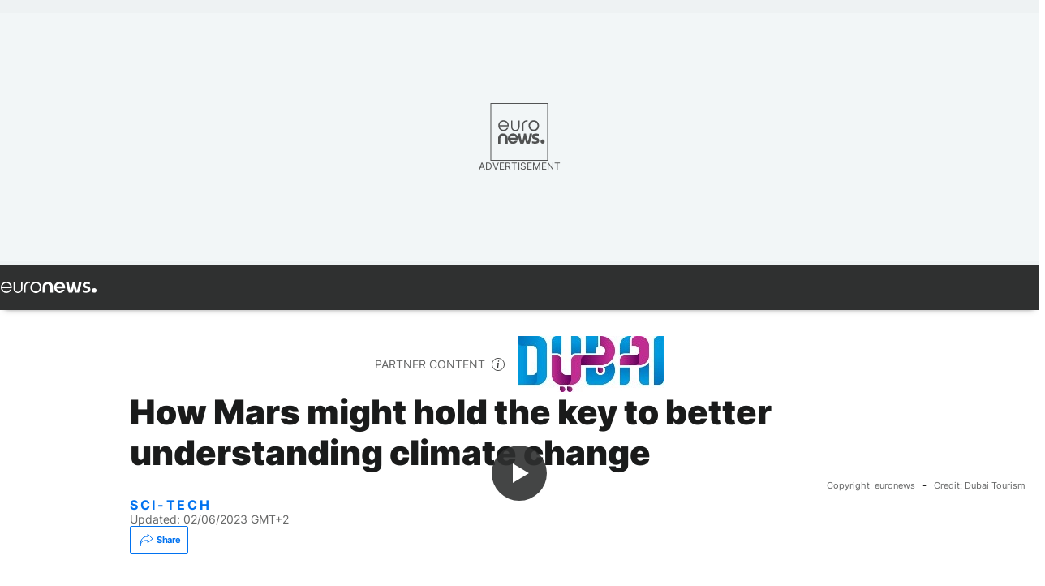

--- FILE ---
content_type: text/html; charset=UTF-8
request_url: https://www.euronews.com/next/2020/03/10/how-mars-might-hold-the-key-to-better-understanding-climate-change
body_size: 21214
content:

<!DOCTYPE html>
    <!--
EVENT ID : 1039440
STORY ID : 4548124
HOUSENUMBER : 200310_SCSU_11234897
-->
<html lang="en">
<head>
  <meta charset="UTF-8">
                        <title>How Mars might hold the key to better understanding climate change | Euronews</title>
<meta name="description" content="The UAE sets its sights on Mars with the Hope probe due to launch this Summer to unlock the secrets of the red planet&#039;s puzzling history.">
<meta name="keywords" content="Space research,Mars,Dubai United Arab Emirates">
<meta name="robots" content="max-snippet:-1, max-image-preview:large, max-video-preview:5">
<meta name="date.created" content="2020-03-10 17:00:06">
<meta name="date.available" content="2020-03-10 17:00:06 +01:00">
<meta name="date.updated" content="2023-06-02 00:29:33">
<meta name="date.modified" content="2023-06-02 00:29:33 +02:00">
<meta name="program.url" content="sci-tech">
<meta name="article:modified_time" content="2023-06-02 00:29:33 +02:00">
<meta name="article:published_time" content="2020-03-10 17:00:06 +01:00">
<meta name="article:tag" content="Space research">
<meta name="article:tag" content="Mars">
<meta name="article:tag" content="Dubai United Arab Emirates">
<meta name="article:theme" content="next-series">
<meta name="article:section" content="next_next-series">
<meta name="article:vertical" content="next">
<meta name="video:duration" content="240000">
<meta name="video:tag" content="Space research">
<meta name="video:tag" content="Mars">
<meta name="video:tag" content="Dubai United Arab Emirates">
<meta name="nli:video" content="https://video.euronews.com/mp4/1080p/EN/SC/SU/20/03/10/en/200310_SCSU_11234897_11234898_240000_003021_en.mp4">
<meta name="news_keywords" content="Space research,Mars,Dubai United Arab Emirates">
<meta name="sponsored" content="yes">
<meta name="adv:branded" content="no">
<meta name="adv:featured" content="yes">
<meta name="adv:premium" content="no">
<meta name="adv:source" content="DTCM-2022">
<meta name="wire" content="no">
<link rel="canonical" href="https://www.euronews.com/next/2020/03/10/how-mars-might-hold-the-key-to-better-understanding-climate-change">
<link rel="alternate" hreflang="en" href="https://www.euronews.com/next/2020/03/10/how-mars-might-hold-the-key-to-better-understanding-climate-change">
<link rel="alternate" hreflang="fr" href="https://fr.euronews.com/next/2020/03/10/satellites-vol-habite-et-sonde-hope-les-ambitions-spatiales-emiraties">
<link rel="alternate" hreflang="de" href="https://de.euronews.com/next/2020/03/10/hilft-der-mars-den-klimawandel-besser-zu-verstehen">
<link rel="alternate" hreflang="it" href="https://it.euronews.com/next/2020/03/10/gli-emirati-alla-conquista-del-pianeta-rosso">
<link rel="alternate" hreflang="es" href="https://es.euronews.com/next/2020/03/10/como-marte-puede-tener-la-clave-para-entender-el-cambio-climatico">
<link rel="alternate" hreflang="pt" href="https://pt.euronews.com/next/2020/03/10/emirados-lancam-sonda-para-estudar-marte">
<link rel="alternate" hreflang="ru" href="https://ru.euronews.com/next/2020/03/10/emirates-hope-mars">
<link rel="alternate" hreflang="ar" href="https://arabic.euronews.com/next/2020/03/10/uae-hope-probe-mars-key-to-better-understanding-climate-change">
<link rel="alternate" hreflang="tr" href="https://tr.euronews.com/next/2020/03/10/sci-tech-birlesik-arap-emirlikleri-mars-a-inmek-icin-gun-sayiyor">
<link rel="alternate" hreflang="fa" href="https://parsi.euronews.com/next/2020/03/10/uae-project-to-send-mars-probe-to-orbit">
<link rel="alternate" hreflang="el" href="https://gr.euronews.com/next/2020/03/10/ta-inomena-aravika-emirata-ektoxevoun-diastimiki-akato-gia-ton-ari-ton-ioulio">
<link rel="alternate" hreflang="hu" href="https://hu.euronews.com/next/2020/03/10/a-celegyenesbe-ert-az-emirsegek-mars-szondaja">
<link rel="alternate" hreflang="x-default" href="https://www.euronews.com">
<meta property="og:locale" content="en-GB">
<meta property="og:url" content="http://www.euronews.com/next/2020/03/10/how-mars-might-hold-the-key-to-better-understanding-climate-change">
<meta property="og:site_name" content="euronews">
<meta property="og:type" content="article">
<meta property="og:title" content="How Mars might hold the key to better understanding climate change">
<meta property="og:description" content="The UAE sets its sights on Mars with the Hope probe due to launch this Summer to unlock the secrets of the red planet&#039;s puzzling history.">
<meta property="og:image" content="https://static.euronews.com/articles/stories/04/54/81/04/1200x675_cmsv2_1d5a3ef5-e3aa-5f91-bf91-2c72d09e0aeb-4548104.jpg">
<meta property="og:image:width" content="1200">
<meta property="og:image:height" content="675">
<meta property="og:image:type" content="image/jpeg">
<meta property="og:image:alt" content="How Mars might hold the key to better understanding climate change">
<meta property="og:locale:alternate" content="en-GB">
<meta property="og:locale:alternate" content="fr-FR">
<meta property="og:locale:alternate" content="de-DE">
<meta property="og:locale:alternate" content="it-IT">
<meta property="og:locale:alternate" content="es-ES">
<meta property="og:locale:alternate" content="pt-PT">
<meta property="og:locale:alternate" content="ru-RU">
<meta property="og:locale:alternate" content="ar-AE">
<meta property="og:locale:alternate" content="tr-TR">
<meta property="og:locale:alternate" content="fa-IR">
<meta property="og:locale:alternate" content="el-GR">
<meta property="og:locale:alternate" content="hu-HU">
<meta property="og:locale:alternate:url" content="https://www.euronews.com/next/2020/03/10/how-mars-might-hold-the-key-to-better-understanding-climate-change">

<meta name="twitter:site" content="@euronews">
<meta name="twitter:title" content="How Mars might hold the key to better understanding climate change">
<meta name="twitter:description" content="The UAE sets its sights on Mars with the Hope probe due to launch this Summer to unlock the secrets of the red planet&#039;s puzzling history.">
<meta name="twitter:card" content="summary_large_image">
<meta name="twitter:image" content="https://static.euronews.com/articles/stories/04/54/81/04/1200x675_cmsv2_1d5a3ef5-e3aa-5f91-bf91-2c72d09e0aeb-4548104.jpg">
<meta name="twitter:image:alt" content="How Mars might hold the key to better understanding climate change">

<meta property="fb:pages" content="101402598109" />
    
            <link rel="apple-touch-icon" href="/apple-touch-icon.png">
  <link rel="apple-touch-icon" href="/apple-touch-icon-precomposed.png">
  <link rel="apple-touch-icon" sizes="57x57" href="/apple-touch-icon-57x57.png">
  <link rel="apple-touch-icon" sizes="60x60" href="/apple-touch-icon-60x60.png">
  <link rel="apple-touch-icon" sizes="72x72" href="/apple-touch-icon-72x72.png">
  <link rel="apple-touch-icon" sizes="76x76" href="/apple-touch-icon-76x76.png">
  <link rel="apple-touch-icon" sizes="114x114" href="/apple-touch-icon-114x114.png">
  <link rel="apple-touch-icon" sizes="120x120" href="/apple-touch-icon-120x120.png">
  <link rel="apple-touch-icon" sizes="120x120" href="/apple-touch-icon-120x120-precomposed.png">
  <link rel="apple-touch-icon" sizes="144x144" href="/apple-touch-icon-144x144.png">
  <link rel="apple-touch-icon" sizes="152x152" href="/apple-touch-icon-152x152.png">
  <link rel="apple-touch-icon" sizes="152x152" href="/apple-touch-icon-152x152-precomposed.png">
  <link rel="apple-touch-icon" sizes="180x180" href="/apple-touch-icon-180x180.png">
  <link rel="android-icon" sizes="192x192" href="/android-icon-192x192.png">
  <link rel="icon" sizes="16x16" href="/favicon-16x16.png">
  <link rel="icon" sizes="32x32" href="/favicon-32x32.png">
  <link rel="icon" sizes="48x48" href="/favicon.ico">
  <link rel="icon" sizes="96x96" href="/favicon-96x96.png">
  <link rel="icon" sizes="160x160" href="/favicon-160x160.png">
  <link rel="icon" sizes="192x192" href="/favicon-192x192.png">

    <link rel="manifest" href="/manifest.json">
  <meta name="theme-color" content="#ffffff">

  <link rel="home" href="/" title="homepage">


          <script type="application/ld+json">{
    "@context": "https://schema.org/",
    "@graph": [
        {
            "@type": "NewsArticle",
            "mainEntityOfPage": {
                "@type": "Webpage",
                "url": "https://www.euronews.com/next/2020/03/10/how-mars-might-hold-the-key-to-better-understanding-climate-change"
            },
            "headline": "How Mars might hold the key to better understanding climate change",
            "description": "The UAE sets its sights on Mars with the Hope probe due to launch this Summer to unlock the secrets of the red planet's puzzling history.",
            "articleBody": "It\u2019s been a busy few years for the United Arab Emirates Space programme. They\u2019ve developed and launched a series of satellites and last year they  sent the first Emirati Astronaut Hazza Al Maansouri to the International Space Station. Now the Emirates has its gaze firmly fixed on Mars. And the culmination of all their efforts is the Hope Probe which is destined to orbit the red planet. The UAE's Minister of State for Advanced Sciences Sarah Al Amiri told Euronews why understanding the history of Mars could help humanity plan for the future. \u0022What the Emirates Mars mission will provide is actual data throughout an entire year everywhere in Mars,\u0022 she said. \u0022Climate change is one of the reasons that Mars has transformed and understanding better the weather dynamics and the atmospheric changes on Mars gives us one piece of the puzzle on what happened to Mars. Why it's got into the state that it's at today.\u0022 Now with climate change posing one of the greatest threats humanity has ever faced, Al Amiri believes studying the red planet will help shed some light on what lies in store for our own planet. \u0022It will allow us to better understand climate change on Earth and what usually naturally happens when it comes to climate change. So eventually when we send humans to Mars this will provide us with a better understanding on what will be faced,\u0022 she said. Looking to Mars to understand Earth Reaching Mars will also mean big changes for the UAE back here on Earth. Myriad scientific instruments will be used to gather all the new martian data, including an infra-red spectrometer to study the lower atmosphere\u2019s cloud systems, carbon dioxide cycles and temperatures. Scientists will also rely on an explore imager for High Resolution images and to better understand UV rays in the lower atmosphere and an Ultraviolet spectrometer which looks at how quickly hydrogen and oxygen escape Mars\u2019 upper atmosphere. For Omran Sharaf, the project manager of the Emirates Mars Mission, learning from Mars is a good way to address challenges faced in the UAE. \u0022It\u2019s about addressing our national challenges when it comes to water, food and energy resources. And it\u2019s about generating knowledge that will serve humanity,\u0022 he said. \u0022The UAE government wanted to see a big shift in the ecosystem that we have when it comes to building a creative, competitive and innovative knowledge-based economy. \u0022And it looked at space as a means to do that. And the Emirates Mars mission is the catalyst for that big shift and change.\u0022 In the so-called 'clean room' where works are carried out on the probe under meticulous conditions, we had a chance to take a closer look with Mission Systems Engineer Mohsen Alawadhi. He took Euronews through all the mechanics that will hopefully guide the craft to the surface of Mars. \u0022We have a total of three low gain antennas and one high gain antenna,\u0022 he said. \u0022So this is mainly used when we are far away from Earth and we're trying to contact the spacecraft. \u0022We have four solar panels providing the main source of energy for the spacecraft. We have a battery that will restore it for cases like when we don't have sun. At the bottom, we have two star trackers that are kind of telling the spacecraft where it is.\u0022 The probe will spend 7 months making the journey to Mars, and then the really hair-raising time begins. Entering Mars' orbit is no mean feat, and with a delay of almost 30 minutes between the control room on earth and the probe in orbit, the spacecraft must act with a lot of autonomy. Alawadhi explained just how tricky this manoeuvre could prove. \u0022The spacecraft will look away from Mars and point the thrusters towards it and basically brake,\u0022 he said. \u0022If we go too fast or too slow, we'll miss it. If we don't hit where we want, we probably crash into Mars. So it's a really critical thing and that's why half of the fuel that we have will be used during that phase.\u0022 Given the immense distance between Earth and Mars, communication is tricky. How they get around that problem requires a huge amount of trust in the technology. According to Alawadhi: \u0022It takes 12 minutes to almost half an hour to talk to the spacecraft. So you\u2019re not commanding it, you\u2019re just programming it in a certain way and autonomously it will say what it has to do. And we\u2019re just crossing fingers that it\u2019s doing what it\u2019s supposed to do.\u0022 In theory, space exploration history will be made 20 minutes before anyone on Earth realises it. Beyond their wildest dreams According to Al Amiri, the mission's progress is beyond anything anyone could have imagined. \u0022It's something unlike anything that we\u2019ve ever dreamt or realised we can dream of working on. It\u2019s the final countdown, we\u2019re getting to launch in July,\u0022 she told Euronews. \u0022It\u2019s the challenges of getting into Mars\u2019 orbit and the exciting part is finding new findings, new Science, new results.\u0022 For now, all they can do is wait and hope. Until the launch date in July, they'll be carrying out rigorous checks on all the equipment and readying the probe for its voyage into outer space. It'll soon become clear whether the young Emirati scientists and engineers working on the mission will be one step closer to realising their hopes. ",
            "dateCreated": "2020-03-05T13:29:13+01:00",
            "dateModified": "2023-06-02T00:29:33+02:00",
            "datePublished": "2020-03-10T17:00:06+01:00",
            "image": {
                "@type": "ImageObject",
                "url": "https://static.euronews.com/articles/stories/04/54/81/04/1440x810_cmsv2_1d5a3ef5-e3aa-5f91-bf91-2c72d09e0aeb-4548104.jpg",
                "width": 1440,
                "height": 810,
                "caption": "The UAE sets its sights on Mars with the Hope probe due to launch this Summer to unlock the secrets of the red planet's puzzling history.",
                "thumbnail": "https://static.euronews.com/articles/stories/04/54/81/04/432x243_cmsv2_1d5a3ef5-e3aa-5f91-bf91-2c72d09e0aeb-4548104.jpg",
                "publisher": {
                    "@type": "Organization",
                    "name": "Credit: Dubai Tourism",
                    "url": "https://static.euronews.com/website/images/euronews-logo-main-blue-403x60.png"
                }
            },
            "publisher": {
                "@type": "Organization",
                "name": "Euronews",
                "legalName": "Euronews",
                "url": "https://www.euronews.com/",
                "logo": {
                    "@type": "ImageObject",
                    "url": "https://static.euronews.com/website/images/euronews-logo-main-blue-403x60.png",
                    "width": 403,
                    "height": 60
                },
                "sameAs": [
                    "https://www.facebook.com/euronews",
                    "https://twitter.com/euronews",
                    "https://flipboard.com/@euronews",
                    "https://www.instagram.com/euronews.tv/",
                    "https://www.linkedin.com/company/euronews"
                ]
            },
            "articleSection": [
                "Next Series"
            ],
            "speakable": {
                "@type": "SpeakableSpecification",
                "xPath": [
                    "/html/head/title",
                    "/html/head/meta[@name='description']/@content"
                ],
                "url": "https://www.euronews.com/next/2020/03/10/how-mars-might-hold-the-key-to-better-understanding-climate-change"
            }
        },
        {
            "@type": "WebSite",
            "name": "Euronews.com",
            "url": "https://www.euronews.com/",
            "potentialAction": {
                "@type": "SearchAction",
                "target": "https://www.euronews.com/search?query={search_term_string}",
                "query-input": "required name=search_term_string"
            },
            "sameAs": [
                "https://www.facebook.com/euronews",
                "https://twitter.com/euronews",
                "https://flipboard.com/@euronews",
                "https://www.instagram.com/euronews.tv/",
                "https://www.linkedin.com/company/euronews"
            ]
        }
    ]
}</script>
      
                <link rel="alternate" type="application/rss+xml" href="https://www.euronews.com/rss?level=program&amp;name=sci-tech" />
        <link rel="alternate" type="application/rss+xml" href="https://www.euronews.com/rss?level=vertical&amp;name=next" />

    <meta name="application-name" content="euronews.com">

            <meta name="viewport" content="width=device-width, minimum-scale=1, initial-scale=1">

  
                  <meta name="dfp-data" content="{&quot;rootId&quot;:&quot;6458&quot;,&quot;adUnit&quot;:&quot;&quot;,&quot;keyValues&quot;:[],&quot;level1&quot;:&quot;euronews_new&quot;,&quot;lazyLoadingOffset&quot;:300,&quot;hasSwipe&quot;:false,&quot;disabledAdSlots&quot;:[]}">

            <meta name="adobe-analytics-data" content="{&quot;site&quot;:{&quot;platform&quot;:&quot;&quot;,&quot;language&quot;:&quot;en&quot;,&quot;primarylanguage&quot;:&quot;&quot;,&quot;secondarylanguage&quot;:&quot;&quot;,&quot;environment&quot;:&quot;prod&quot;,&quot;brand&quot;:&quot;euronews&quot;,&quot;servicetype&quot;:&quot;web&quot;,&quot;version&quot;:&quot;15.7.0&quot;},&quot;page&quot;:{&quot;pagename&quot;:&quot;euronews.next.next-series.sci-tech.1039440.how-mars-might-hold-the-key-to-better-understanding-climate-change&quot;,&quot;pagehasad&quot;:&quot;&quot;,&quot;pagenumads&quot;:&quot;&quot;,&quot;sitesection&quot;:&quot;&quot;,&quot;sitesubsection1&quot;:&quot;&quot;,&quot;sitesubsection2&quot;:&quot;&quot;,&quot;pagetype&quot;:&quot;article&quot;,&quot;pageurl&quot;:&quot;www.euronews.com\/next\/2020\/03\/10\/how-mars-might-hold-the-key-to-better-understanding-climate-change&quot;,&quot;pagedownloadtime&quot;:&quot;&quot;,&quot;vertical&quot;:&quot;next&quot;,&quot;theme&quot;:&quot;next-series&quot;,&quot;program&quot;:&quot;sci-tech&quot;,&quot;contenttype&quot;:&quot;txt&quot;,&quot;menustatus&quot;:&quot;&quot;,&quot;pagereload&quot;:&quot;&quot;,&quot;pagedisplaybreakpoint&quot;:&quot;&quot;,&quot;displaybreakingnewsbar&quot;:&quot;none&quot;,&quot;swipe&quot;:&quot;none&quot;,&quot;urlpath&quot;:&quot;www.euronews.com\/next\/2020\/03\/10\/how-mars-might-hold-the-key-to-better-understanding-climate-change&quot;},&quot;search&quot;:{&quot;keyword&quot;:&quot;&quot;,&quot;searchresult&quot;:&quot;&quot;},&quot;uv&quot;:{&quot;uvid&quot;:&quot;&quot;,&quot;logged&quot;:&quot;&quot;,&quot;isbot&quot;:&quot;&quot;},&quot;article&quot;:{&quot;eventid&quot;:&quot;1039440&quot;,&quot;storyid&quot;:&quot;4548124&quot;,&quot;updatedate&quot;:&quot;02\/06\/2023&quot;,&quot;title&quot;:&quot;how mars might hold the key to better understanding climate change&quot;,&quot;format&quot;:&quot;standard&quot;,&quot;nbdayssincepublication&quot;:2145,&quot;articlepromotedtobcs&quot;:&quot;&quot;,&quot;articlepromotedtohp&quot;:&quot;&quot;,&quot;technicaltags&quot;:&quot;editorial.dubai-dtcm.dubai-dtcm-2019,editorial.dubai-dtcm,editorial,editorial.dubai-dtcm.dubai-dtcm-2019.experience-dubai,editorial.best-of-programs.best-of-top,editorial.best-of-programs&quot;,&quot;contenttaxonomy&quot;:&quot;&#039;gs_science&#039;|&#039;pos_equinor&#039;|&#039;pos_facebook&#039;|&#039;pos_pmi&#039;|&#039;gs_science_space&#039;|&#039;progressivemedia&#039;|&#039;gs_science_environ&#039;|&#039;neg_saudiaramco&#039;|&#039;neg_facebook_2021&#039;|&#039;gs_science_misc&#039;|&#039;climatechange&#039;|&#039;gt_positive&#039;|&#039;gt_positive_curiosity&#039;|&#039;neg_audi_list1&#039;|&#039;gv_safe&#039;&quot;,&quot;gallerynumber&quot;:&quot;none&quot;,&quot;advertisingType&quot;:&quot;advertisement_feature&quot;,&quot;hasvuukle&quot;:false,&quot;program&quot;:&quot;Sci-Tech&quot;,&quot;tags&quot;:&quot;Space research,Mars,Dubai United Arab Emirates&quot;},&quot;login&quot;:{&quot;subscriptiontype&quot;:&quot;other&quot;,&quot;dailynl&quot;:&quot;none&quot;},&quot;video&quot;:{&quot;videoid&quot;:&quot;1039440&quot;,&quot;youtubevideoid&quot;:&quot;s7GEgzpaKtE&quot;,&quot;dailymotionvideoid&quot;:&quot;x7smciv&quot;,&quot;housenumbervidid&quot;:&quot;200310_SCSU_11234897&quot;,&quot;name&quot;:&quot;how-mars-might-hold-the-key-to-better-understanding-climate-change&quot;,&quot;publicationdate&quot;:&quot;10\/03\/2020&quot;,&quot;type&quot;:&quot;vod&quot;,&quot;duration&quot;:240,&quot;isinplaylist&quot;:&quot;none&quot;,&quot;playlistname&quot;:&quot;none&quot;,&quot;haspreview&quot;:&quot;none&quot;,&quot;viewmode&quot;:&quot;none&quot;,&quot;playername&quot;:&quot;dailymotion&quot;,&quot;playlistnumitems&quot;:&quot;none&quot;,&quot;playlistposition&quot;:&quot;none&quot;,&quot;soundstatus&quot;:&quot;none&quot;},&quot;component&quot;:{&quot;name&quot;:&quot;&quot;,&quot;type&quot;:&quot;&quot;,&quot;action&quot;:&quot;&quot;,&quot;pagename&quot;:&quot;&quot;,&quot;actiondetail&quot;:&quot;&quot;},&quot;newsletter&quot;:{&quot;name&quot;:&quot;&quot;,&quot;location&quot;:&quot;&quot;},&quot;cm&quot;:{&quot;ssf&quot;:&quot;1&quot;},&quot;thirdPartiesDisabled&quot;:[],&quot;sendDate&quot;:null}">
  
    <meta id="metaEventId" name="eventId" content="1039440">
    <meta id="metaStoryId" name="storyId" content="4548124">
    <meta id="metaDfptValue" name="dfptValue" content="">
    <meta id="metaHouseNumber" name="houseNumber" content="200310_SCSU_11234897">

  <meta name="app-contexts" content="[&quot;main&quot;,&quot;article&quot;,&quot;sponsored&quot;]">

            <link rel="preload" as="style" href="/build/e09c9fcfcc074bccb6b0-reduce-cls.css">
    <link rel="preload" as="style" href="/build/60f2680ec86092ed27b8-common.css">
    <link rel="preload" as="style" href="/build/2704ee1d94cf0ae161ea-trumps.css">
    <link rel="preload" as="style" href="/build/1e29222cf9b97f50ec61-header.css">
              <link rel="preload" as="script" href="https://securepubads.g.doubleclick.net/tag/js/gpt.js" />
      

    <link rel="preload" as="style" href="/build/eb5119b45dbf273d50a5-article-viewport.css">
                    <link rel="preload" as="image" imagesrcset="https://images.euronews.com/articles/stories/04/54/81/04/320x180_cmsv2_1d5a3ef5-e3aa-5f91-bf91-2c72d09e0aeb-4548104.jpg 320w, https://images.euronews.com/articles/stories/04/54/81/04/480x270_cmsv2_1d5a3ef5-e3aa-5f91-bf91-2c72d09e0aeb-4548104.jpg 480w, https://images.euronews.com/articles/stories/04/54/81/04/820x468_cmsv2_1d5a3ef5-e3aa-5f91-bf91-2c72d09e0aeb-4548104.jpg 820w, https://images.euronews.com/articles/stories/04/54/81/04/1024x576_cmsv2_1d5a3ef5-e3aa-5f91-bf91-2c72d09e0aeb-4548104.jpg 1024w, https://images.euronews.com/articles/stories/04/54/81/04/1366x768_cmsv2_1d5a3ef5-e3aa-5f91-bf91-2c72d09e0aeb-4548104.jpg 1366w, https://images.euronews.com/articles/stories/04/54/81/04/1536x864_cmsv2_1d5a3ef5-e3aa-5f91-bf91-2c72d09e0aeb-4548104.jpg 1536w, https://images.euronews.com/articles/stories/04/54/81/04/1920x1080_cmsv2_1d5a3ef5-e3aa-5f91-bf91-2c72d09e0aeb-4548104.jpg 1920w" imagesizes="100vw">
    
        <style>
    #accessibility-bar,#c-burger-button-checkbox,#c-language-switcher-list-open,.c-breaking-news,.c-language-switcher__list,.c-search-form__loader, .o-site-hr__second-level__dropdown,.o-site-hr__second-level__dropdown-mask,.o-site-hr__sidebar,.o-site-hr__sidebar-mask{display:none}
    .c-bar-now .c-tags-list,.c-bar-now__container,.c-navigation-bar,.c-navigation-bar__wrappable-list,.c-search-form.c-search-engine,.o-site-hr__first-level__container,.o-site-hr__second-level__container,.o-site-hr__second-level__links,.o-site-hr__second-level__burger-logo,.c-burger-button{display:flex}

    @supports (content-visibility: hidden) {
      .o-site-hr__second-level__dropdown,.o-site-hr__sidebar {
        display: flex;
        content-visibility: hidden;
      }
    }
  </style>

  <link rel="stylesheet" href="/build/e09c9fcfcc074bccb6b0-reduce-cls.css">
  <link rel="stylesheet" href="/build/60f2680ec86092ed27b8-common.css">
  <link rel="stylesheet" href="/build/2704ee1d94cf0ae161ea-trumps.css">
  <link rel="stylesheet" href="/build/eb5119b45dbf273d50a5-article-viewport.css">
      <link rel="stylesheet" href="/build/b5685a6326b6eec6cecd-article_base.css">
  
  <link rel="stylesheet" href="/build/8df9479ba4a36626c544-article_partner_content.css">
  <link rel="stylesheet" href="/build/77c0f425de099410c00f-footer-alternative.css">

        <style>@font-face{font-family: "Arial size-adjust";font-style: normal;font-weight: 400;font-display: swap;src: local("Arial");size-adjust: 102.5%;}body{font-family: 'Arial size-adjust', Arial, sans-serif;}</style>

    
          <link rel="stylesheet" href="/build/0a99ec3795784c5a8509-fonts.css">
          
      
  
                <link rel="preconnect" href="https://static.euronews.com">
      <link rel="preconnect" href="https://api.privacy-center.org">
      <link rel="preconnect" href="https://sdk.privacy-center.org">
      <link rel="preconnect" href="https://www.googletagservices.com">
      <link rel="preconnect" href="https://pagead2.googlesyndication.com">
              <link rel="dns-prefetch" href="//scripts.opti-digital.com">
                  <link rel="dns-prefetch" href="https://connect.facebook.net">
                  <link rel="dns-prefetch" href="https://ping.chartbeat.net">
        <link rel="dns-prefetch" href="https://static.chartbeat.com">
        

    
    <script>
  window.euronewsEnvs = JSON.parse('{"PUBLIC_GIGYA_API_KEY":"4_G3z5aGNUymdcrkV9z9qOAg","PUBLIC_INSIDER_PARTNER_NAME":"euronewsfr","PUBLIC_INSIDER_PARTNER_ID":"10008155","PUBLIC_APP_ENV":"prod","PUBLIC_URLS_BASE":"euronews.com"}');
</script>


  <script> performance.mark('enw-first-script'); </script>
            <script id="euronews-initial-server-data">
                              window.getInitialServerData = () => ({"context":{"website":"euronews","pageType":"article","servicetype":"web","features":["socialManager","euronewsUUIDManager","userNavigationActivity","didomi","googleGpt","advertisingOptiDigital","wallpaper","DVTargetingSignalsManager","bombora","insider","scrollRestore","adobe","swiper","iaDisclaimerReporting","connatix","outbrain","video"],"featureFlipping":{"fast":{"adobe":{"languages":{"en":true,"fr":true,"de":true,"it":true,"es":true,"pt":true,"tr":true,"pl":true,"ru":true,"ar":true,"fa":true,"el":true,"hu":true},"thirdpart":true,"description":"Analytics tracking"},"adobeAudienceManager":{"languages":{"en":true,"fr":true,"de":true,"it":true,"es":true,"pt":true,"tr":true,"pl":true,"ru":true,"ar":true,"fa":true,"el":true,"hu":true},"thirdpart":true,"description":"_"},"adsAutorefresh":{"languages":{"en":false,"ar":false,"de":false,"el":false,"es":false,"fa":false,"fr":false,"hu":false,"it":false,"pt":false,"ru":false,"tr":false,"pl":false},"thirdpart":false,"description":"Permet un autorefresh auto des pubs toutes les X secondes"},"adsLazyloading":{"languages":{"en":true,"fr":true,"de":true,"it":true,"es":true,"pt":true,"tr":true,"pl":true,"ru":true,"ar":true,"fa":true,"el":true,"hu":true},"thirdpart":false,"description":"Permet d\u2019afficher les pubs au fur \u00e0 mesure du scroll d\u2019un utilisateur sur nos pages, ce qui permet d\u2019acc\u00e9l\u00e9rer le chargement du haut de page"},"advertising":{"languages":{"en":false,"fr":false,"de":false,"it":false,"es":false,"pt":false,"tr":false,"pl":false,"ru":false,"ar":false,"fa":false,"el":false,"hu":false},"thirdpart":false,"description":"to enable new advertising core (while double run, we use old advertising when this key is off)"},"advertisingOptiDigital":{"languages":{"en":true,"fr":true,"de":true,"it":true,"es":true,"pt":true,"tr":true,"pl":true,"ru":true,"ar":true,"fa":true,"el":true,"hu":true},"thirdpart":true,"description":"New Advertising management with OptiDigital"},"advertisingSingleRequestMode":{"languages":{"en":false,"ar":false,"de":false,"el":false,"es":false,"fa":false,"fr":false,"hu":false,"it":false,"pt":false,"ru":false,"tr":false,"pl":false},"thirdpart":false,"description":"WARNING: WHEN TURNED ON IT MAKES AD REQUEST COUNT EXPLODE AND LEADS TO TERRIBLE IMPRESSION\/REQUEST RATIO\nenable singleRequest mode for new advertising implementation (will do multirequest if disabled)"},"analytics":{"languages":{"en":true,"fr":true,"de":true,"it":true,"es":true,"pt":true,"tr":true,"pl":true,"ru":true,"ar":true,"fa":true,"el":true,"hu":true},"thirdpart":false,"description":"_"},"autorefresh":{"languages":{"en":true,"fr":true,"de":true,"it":true,"es":true,"pt":true,"tr":true,"pl":true,"ru":true,"ar":true,"fa":true,"el":true,"hu":true},"thirdpart":false,"description":"_"},"bcovery":{"languages":{"en":false,"ar":false,"de":false,"el":false,"es":false,"fa":false,"fr":false,"hu":false,"it":false,"pt":false,"ru":false,"tr":false,"pl":false},"thirdpart":true,"description":"_"},"bombora":{"languages":{"en":true,"fr":true,"de":true,"it":true,"es":true,"pt":true,"tr":true,"pl":true,"ru":true,"ar":true,"fa":false,"el":true,"hu":true},"thirdpart":true,"description":"_"},"bomboraStandardTag":{"languages":{"en":true,"fr":true,"de":true,"it":true,"es":true,"pt":true,"tr":true,"pl":true,"ru":true,"ar":true,"fa":false,"el":true,"hu":true},"thirdpart":true,"description":"_"},"breakingNewsBanner":{"languages":{"en":true,"fr":true,"de":true,"it":true,"es":true,"pt":true,"tr":true,"pl":true,"ru":true,"ar":true,"fa":true,"el":true,"hu":true},"thirdpart":false,"description":"_"},"caption":{"languages":{"en":true,"fr":true,"de":true,"it":true,"es":true,"pt":true,"tr":true,"pl":true,"ru":true,"ar":true,"fa":true,"el":true,"hu":true},"thirdpart":false,"description":"_"},"chartbeat":{"languages":{"en":true,"fr":true,"de":true,"it":true,"es":true,"pt":true,"tr":true,"pl":true,"ru":true,"ar":true,"fa":true,"el":true,"hu":true},"thirdpart":true,"description":"chartbeat.js is the Javascript code for the standard web tracking"},"chartbeat_mab":{"languages":{"en":true,"fr":true,"de":true,"it":true,"es":true,"pt":true,"tr":true,"pl":true,"ru":true,"ar":true,"fa":true,"el":true,"hu":true},"thirdpart":true,"description":"chartbeat_mab.js is the library for Chartbeat's headline testing functionality"},"connatix":{"languages":{"en":true,"fr":true,"de":true,"it":true,"es":true,"pt":true,"tr":true,"pl":true,"ru":true,"ar":true,"fa":true,"el":true,"hu":true},"thirdpart":true,"description":"_"},"connatixSticky":{"languages":{"en":false,"fr":false,"de":false,"it":false,"es":false,"pt":false,"tr":false,"pl":false,"ru":false,"ar":false,"fa":false,"el":false,"hu":false},"thirdpart":false,"description":"_"},"consentTemplates":{"languages":{"en":false,"fr":false,"de":false,"it":false,"es":false,"pt":false,"tr":false,"pl":false,"ru":false,"ar":false,"fa":false,"el":false,"hu":false},"thirdpart":false,"description":"consent notices (Didomi, ...)"},"dailymotion":{"languages":{"en":true,"fr":true,"de":true,"it":true,"es":true,"pt":true,"tr":true,"pl":true,"ru":false,"ar":true,"fa":false,"el":true,"hu":true},"thirdpart":false,"description":"_"},"datalayerManager":{"languages":{"en":false,"ar":false,"de":false,"el":false,"es":false,"fa":false,"fr":false,"hu":false,"it":false,"pt":false,"ru":false,"tr":false,"pl":false},"thirdpart":false,"description":"_"},"didomi":{"languages":{"en":true,"fr":true,"de":true,"it":true,"es":true,"pt":true,"tr":true,"pl":true,"ru":true,"ar":true,"fa":true,"el":true,"hu":true},"thirdpart":true,"description":null},"doubleVerify":{"languages":{"en":true,"fr":true,"de":true,"it":true,"es":true,"pt":true,"tr":true,"pl":true,"ru":true,"ar":true,"fa":true,"el":true,"hu":true},"thirdpart":true,"description":"_"},"durationMedia":{"languages":{"en":true,"fr":true,"de":true,"it":true,"es":true,"pt":true,"tr":true,"pl":true,"ru":true,"ar":true,"fa":true,"el":true,"hu":true},"thirdpart":true,"description":"_"},"DVTargetingSignalsManager":{"languages":{"en":true,"fr":true,"de":true,"it":true,"es":true,"pt":true,"tr":true,"pl":true,"ru":true,"ar":true,"fa":true,"el":true,"hu":true},"thirdpart":false,"description":"This feature aims to manage DV Targeting Signals.\r\nFor example: retrieving Targeting Signals, updating the advertising Datalayer, and storing DV Contextual Signals to the database."},"euronewsUUIDManager":{"languages":{"en":true,"fr":true,"de":true,"it":true,"es":true,"pt":true,"tr":true,"pl":true,"ru":true,"ar":true,"fa":true,"el":true,"hu":true},"thirdpart":false,"description":"This feature ensures each client has a persistent UUID by retrieving it from IndexedDB or cookies, or generating and storing one if it doesn\u2019t exist. The UUID is used by other features and services for consistent client identification."},"facebook":{"languages":{"en":true,"fr":true,"de":true,"it":true,"es":true,"pt":true,"tr":true,"pl":true,"ru":true,"ar":true,"fa":true,"el":true,"hu":true},"thirdpart":true,"description":null},"football":{"languages":{"en":true,"fr":true,"de":true,"it":true,"es":true,"pt":true,"tr":true,"pl":false,"ru":true,"ar":true,"fa":true,"el":true,"hu":true},"thirdpart":false,"description":"This FF is made to manage FootballLeagueDataHandler service"},"footballLeagueResults":{"languages":{"en":true,"ar":true,"de":true,"el":true,"es":true,"fa":true,"fr":true,"hu":true,"it":true,"pt":true,"ru":true,"tr":true,"pl":false},"thirdpart":false,"description":"This is for the service that manage the display\/management of the widget of football league results that we can find on the home page and other footblall pages"},"gallery":{"languages":{"en":true,"fr":true,"de":true,"it":true,"es":true,"pt":true,"tr":true,"pl":true,"ru":true,"ar":true,"fa":true,"el":true,"hu":true},"thirdpart":false,"description":"Widget Gallery"},"geoBlocking":{"languages":{"en":true,"ar":true,"de":true,"el":true,"es":true,"fa":true,"fr":true,"hu":true,"it":true,"pt":true,"ru":true,"tr":true,"pl":true},"thirdpart":false,"description":"_"},"geoedge":{"languages":{"en":true,"fr":true,"de":true,"it":true,"es":true,"pt":true,"tr":true,"pl":true,"ru":true,"ar":true,"fa":true,"el":true,"hu":true},"thirdpart":true,"description":"_"},"gigya":{"languages":{"en":true,"fr":true,"de":true,"it":true,"es":true,"pt":true,"tr":true,"pl":true,"ru":true,"ar":true,"fa":true,"el":true,"hu":true},"thirdpart":false,"description":"Login Euronews via SAP\/GIGYA"},"global_footer":{"languages":{"en":true,"fr":true,"de":true,"it":true,"es":true,"pt":true,"tr":true,"pl":true,"ru":true,"ar":true,"fa":true,"el":true,"hu":true},"thirdpart":true,"description":null},"googleGpt":{"languages":{"en":true,"fr":true,"de":true,"it":true,"es":true,"pt":true,"tr":true,"pl":true,"ru":true,"ar":true,"fa":true,"el":true,"hu":true},"thirdpart":true,"description":"GPT is mandatory for all the advertisement stack"},"google_analytics":{"languages":{"en":false,"ar":false,"de":false,"el":false,"es":false,"fa":false,"fr":false,"hu":false,"it":false,"pt":false,"ru":false,"tr":false,"pl":false},"thirdpart":true,"description":"_"},"google_gtm":{"languages":{"en":true,"fr":true,"de":true,"it":true,"es":true,"pt":true,"tr":true,"pl":true,"ru":true,"ar":true,"fa":true,"el":true,"hu":true},"thirdpart":true,"description":null},"grafanaFaro":{"languages":{"en":false,"fr":false,"de":false,"it":false,"es":false,"pt":false,"tr":false,"pl":false,"ru":false,"ar":false,"fa":false,"el":false,"hu":false},"thirdpart":false,"description":"_"},"gtag":{"languages":{"en":true,"fr":true,"de":true,"it":true,"es":true,"pt":true,"tr":true,"pl":true,"ru":true,"ar":true,"fa":true,"el":true,"hu":true},"thirdpart":true,"description":"_"},"header_redesign":{"languages":{"en":true,"fr":true,"de":true,"it":true,"es":true,"pt":true,"tr":true,"pl":true,"ru":true,"ar":true,"fa":true,"el":true,"hu":true},"thirdpart":false,"description":"FF qui active l'affichage du Header Redesign"},"home_new_design":{"languages":{"en":false,"fr":false,"de":false,"it":false,"es":false,"pt":false,"tr":false,"pl":false,"ru":false,"ar":false,"fa":false,"el":false,"hu":false},"thirdpart":false,"description":"Home New Design 2025"},"https":{"languages":{"en":true,"fr":true,"de":true,"it":true,"es":true,"pt":true,"tr":true,"pl":true,"ru":true,"ar":true,"fa":true,"el":true,"hu":true},"thirdpart":false,"description":null},"iaDisclaimerReporting":{"languages":{"en":true,"fr":true,"de":true,"it":true,"es":true,"pt":true,"tr":true,"pl":true,"ru":true,"ar":true,"fa":true,"el":true,"hu":true},"thirdpart":false,"description":"Display the IA Disclaimer"},"insider":{"languages":{"en":true,"fr":true,"de":true,"it":true,"es":true,"pt":true,"tr":true,"pl":true,"ru":true,"ar":true,"fa":true,"el":true,"hu":true},"thirdpart":true,"description":"_"},"jobbio":{"languages":{"en":false,"fr":false,"de":false,"it":false,"es":false,"pt":false,"tr":false,"pl":false,"ru":false,"ar":false,"fa":false,"el":false,"hu":false},"thirdpart":true,"description":"_"},"justIn":{"languages":{"en":true,"fr":true,"de":true,"it":true,"es":true,"pt":true,"tr":true,"pl":true,"ru":true,"ar":true,"fa":true,"el":true,"hu":true},"thirdpart":false,"description":"_"},"justInTimeline":{"languages":{"en":true,"fr":true,"de":true,"it":true,"es":true,"pt":true,"tr":true,"pl":true,"ru":true,"ar":true,"fa":true,"el":true,"hu":true},"thirdpart":false,"description":"Justin template new design 2025"},"lazyblock":{"languages":{"en":false,"ar":false,"de":false,"el":false,"es":false,"fa":false,"fr":false,"hu":true,"it":false,"pt":false,"ru":false,"tr":true,"pl":false},"thirdpart":false},"lazyload":{"languages":{"en":true,"fr":true,"de":true,"it":true,"es":true,"pt":true,"tr":true,"pl":true,"ru":true,"ar":true,"fa":true,"el":true,"hu":true},"thirdpart":false,"description":"_"},"leaderboardUnderHeader":{"languages":{"en":true,"ar":true,"de":false,"el":false,"es":false,"fa":true,"fr":false,"hu":false,"it":false,"pt":false,"ru":false,"tr":false,"pl":false},"thirdpart":false,"description":"main leaderboard under header instead of above on article page"},"linkObfuscator":{"languages":{"en":true,"fr":true,"de":true,"it":true,"es":true,"pt":true,"tr":true,"pl":true,"ru":true,"ar":true,"fa":true,"el":true,"hu":true},"thirdpart":false,"description":"This feature aims to obfuscate all links for which the obfuscation is implemented in the Twig template."},"liveramp":{"languages":{"en":true,"fr":true,"de":true,"it":true,"es":true,"pt":true,"tr":true,"pl":true,"ru":true,"ar":true,"fa":true,"el":true,"hu":true},"thirdpart":true,"description":"https:\/\/liveramp.com\/"},"login":{"languages":{"en":true,"fr":true,"de":true,"it":true,"es":true,"pt":true,"tr":true,"pl":true,"ru":true,"ar":true,"fa":true,"el":true,"hu":true},"thirdpart":false,"description":"Allow login for Gigya"},"loginWall":{"languages":{"en":false,"fr":true,"de":false,"it":false,"es":true,"pt":false,"tr":false,"pl":false,"ru":false,"ar":false,"fa":false,"el":false,"hu":false},"thirdpart":false,"description":"_"},"longerCacheStrategy":{"languages":{"en":true,"fr":true,"de":true,"it":true,"es":true,"pt":true,"tr":true,"pl":true,"ru":true,"ar":true,"fa":true,"el":true,"hu":true},"thirdpart":false,"description":"Enable longer cache on various pages (see EW-5784)"},"nativo":{"languages":{"en":true,"fr":true,"de":true,"it":true,"es":true,"pt":true,"tr":true,"pl":true,"ru":true,"ar":true,"fa":true,"el":true,"hu":true},"thirdpart":false,"description":"_"},"new_liveblogging":{"languages":{"en":true,"fr":true,"de":true,"it":true,"es":true,"pt":true,"tr":true,"pl":true,"ru":true,"ar":true,"fa":true,"el":true,"hu":true},"thirdpart":false,"description":"Activate new Arena liveblogging feature (with TypeScript service)"},"nonli":{"languages":{"en":true,"fr":true,"de":true,"it":true,"es":true,"pt":true,"tr":true,"pl":true,"ru":true,"ar":true,"fa":true,"el":true,"hu":true},"thirdpart":true,"description":"This TP replace echobox to publish automatically our articles on social networks"},"outbrain":{"languages":{"en":true,"fr":true,"de":true,"it":true,"es":true,"pt":true,"tr":true,"pl":true,"ru":true,"ar":true,"fa":true,"el":true,"hu":true},"thirdpart":true,"description":"_"},"outbrain_lazyloading":{"languages":{"en":true,"fr":true,"de":true,"it":true,"es":true,"pt":true,"tr":true,"pl":true,"ru":true,"ar":true,"fa":true,"el":true,"hu":true},"thirdpart":true,"description":"_"},"ownpage":{"languages":{"en":true,"ar":true,"de":true,"el":true,"es":true,"fa":true,"fr":true,"hu":true,"it":true,"pt":true,"ru":true,"tr":true,"pl":false},"thirdpart":true,"description":"newsletter"},"pfp-ima":{"languages":{"en":false,"ar":false,"de":false,"el":false,"es":false,"fa":false,"fr":false,"hu":false,"it":false,"pt":false,"ru":false,"tr":false,"pl":false},"thirdpart":false,"description":"_"},"pfpLive":{"languages":{"en":true,"fr":true,"de":true,"it":true,"es":true,"pt":true,"tr":true,"pl":true,"ru":true,"ar":true,"fa":false,"el":true,"hu":true},"thirdpart":false,"description":"_"},"pfpVOD":{"languages":{"en":true,"fr":true,"de":true,"it":true,"es":true,"pt":true,"tr":true,"pl":true,"ru":false,"ar":true,"fa":false,"el":true,"hu":true},"thirdpart":false,"description":"_"},"player_lazyload_click":{"languages":{"en":true,"fr":true,"de":true,"it":true,"es":true,"pt":true,"tr":true,"pl":true,"ru":true,"ar":true,"fa":true,"el":true,"hu":true},"thirdpart":false,"description":null},"scribblelive":{"languages":{"en":true,"ar":true,"de":true,"el":true,"es":true,"fa":true,"fr":true,"hu":true,"it":true,"pt":true,"ru":true,"tr":true,"pl":false},"thirdpart":true},"scrollRestore":{"languages":{"en":true,"fr":true,"de":true,"it":true,"es":true,"pt":true,"tr":true,"pl":true,"ru":true,"ar":true,"fa":true,"el":true,"hu":true},"thirdpart":false,"description":"This feature sets the browser's scrollRestoration property to 'manual', ensuring the scroll position resets to the top of the page upon refresh"},"search":{"languages":{"en":true,"fr":true,"de":true,"it":true,"es":true,"pt":true,"tr":true,"pl":true,"ru":true,"ar":true,"fa":true,"el":true,"hu":true},"thirdpart":false,"description":"_"},"sentry":{"languages":{"en":true,"fr":true,"de":true,"it":true,"es":true,"pt":true,"tr":true,"pl":true,"ru":true,"ar":true,"fa":true,"el":true,"hu":true},"thirdpart":true,"description":"APM - Technical TP"},"socialManager":{"languages":{"en":true,"fr":true,"de":true,"it":true,"es":true,"pt":true,"tr":true,"pl":true,"ru":true,"ar":true,"fa":true,"el":true,"hu":true},"thirdpart":false,"description":"Social manager TS service for social network popup management"},"StickyFloor":{"languages":{"en":true,"fr":true,"de":true,"it":true,"es":true,"pt":true,"tr":true,"pl":true,"ru":true,"ar":true,"fa":true,"el":true,"hu":true},"thirdpart":false,"description":null},"streamAMP":{"languages":{"en":false,"ar":false,"de":false,"el":false,"es":false,"fa":false,"fr":false,"hu":false,"it":false,"pt":false,"ru":false,"tr":false,"pl":false},"thirdpart":true},"style_css_site_header":{"languages":{"en":false,"ar":false,"de":false,"el":false,"es":false,"fa":false,"fr":false,"hu":false,"it":false,"pt":false,"ru":false,"tr":false,"pl":false},"thirdpart":false,"description":"Ex\u00e9cuter le CSS du Site Header dans directement dans <style> dans <head>, et en premier, ind\u00e9pendamment des autres fichiers CSS."},"survey_popup":{"languages":{"en":false,"fr":false,"de":false,"it":false,"es":false,"pt":false,"tr":false,"pl":false,"ru":false,"ar":false,"fa":false,"el":false,"hu":false},"thirdpart":false,"description":null},"swiper":{"languages":{"en":true,"fr":true,"de":true,"it":true,"es":true,"pt":true,"tr":true,"pl":true,"ru":true,"ar":true,"fa":true,"el":true,"hu":true},"thirdpart":false,"description":"_"},"swipe_article":{"languages":{"en":true,"fr":true,"de":true,"it":true,"es":true,"pt":true,"tr":true,"pl":true,"ru":true,"ar":true,"fa":true,"el":true,"hu":true},"thirdpart":false,"description":"_"},"teads":{"languages":{"en":true,"fr":true,"de":true,"it":true,"es":true,"pt":true,"tr":true,"pl":true,"ru":true,"ar":true,"fa":true,"el":true,"hu":true},"thirdpart":true,"description":"Renomm\u00e9e depuis \"teadsCookielessTag\" pour le nouveau script advertising."},"teadsCookielessTag":{"languages":{"en":true,"fr":true,"de":true,"it":true,"es":true,"pt":true,"tr":true,"pl":true,"ru":true,"ar":true,"fa":true,"el":true,"hu":true},"thirdpart":true,"description":"Ancienne cl\u00e9, utilis\u00e9e avec l'ancien script advertising, remplac\u00e9e par \"teads\"."},"telemetry-php":{"languages":{"en":false,"fr":false,"de":false,"it":false,"es":false,"pt":false,"tr":false,"pl":false,"ru":false,"ar":false,"fa":false,"el":false,"hu":false},"thirdpart":false,"description":"D\u00e9sactive l'Open Telemetry -> Grafana\r\nSur le site cot\u00e9 FRONT\/PHP"},"telemetry-ts":{"languages":{"en":false,"fr":false,"de":false,"it":false,"es":false,"pt":false,"tr":false,"pl":false,"ru":false,"ar":false,"fa":false,"el":false,"hu":false},"thirdpart":false,"description":"Grafana openTelemetry for Front TS"},"textToSpeech":{"languages":{"en":true,"fr":true,"de":true,"it":true,"es":true,"pt":true,"tr":true,"pl":true,"ru":true,"ar":true,"fa":true,"el":true,"hu":true},"thirdpart":true,"description":"Solution de synthese vocale convertissant le texte en audio."},"tmpTestNewImageServer":{"languages":{"en":true,"fr":true,"de":true,"it":true,"es":true,"pt":true,"tr":true,"pl":true,"ru":true,"ar":true,"fa":true,"el":true,"hu":true},"thirdpart":false,"description":"this must be temporary! rewrite static.euronews.com article image to images.euronews.com"},"twitter":{"languages":{"en":true,"fr":true,"de":true,"it":true,"es":true,"pt":true,"tr":true,"pl":true,"ru":true,"ar":true,"fa":true,"el":true,"hu":true},"thirdpart":true,"description":"_"},"userNavigationActivity":{"languages":{"en":true,"fr":true,"de":true,"it":true,"es":true,"pt":true,"tr":true,"pl":true,"ru":true,"ar":true,"fa":true,"el":true,"hu":true},"thirdpart":false,"description":"Service that stores user last visited page and last language"},"video":{"languages":{"en":true,"fr":true,"de":true,"it":true,"es":true,"pt":true,"tr":true,"pl":true,"ru":true,"ar":true,"fa":true,"el":true,"hu":true},"thirdpart":false,"description":"Video Player for article pages"},"vuukle":{"languages":{"en":true,"fr":true,"de":true,"it":true,"es":true,"pt":true,"tr":true,"pl":false,"ru":true,"ar":true,"fa":true,"el":true,"hu":true},"thirdpart":true,"description":"_"},"wallpaper":{"languages":{"en":true,"fr":true,"de":true,"it":true,"es":true,"pt":true,"tr":true,"pl":true,"ru":true,"ar":true,"fa":true,"el":true,"hu":true},"thirdpart":false,"description":"_"},"weatherCarousel":{"languages":{"en":true,"fr":true,"de":true,"it":true,"es":true,"pt":true,"tr":true,"pl":true,"ru":true,"ar":true,"fa":true,"el":true,"hu":true},"thirdpart":false,"description":"Service for the carousel on the weather town page"},"weatherSearch":{"languages":{"en":true,"fr":true,"de":true,"it":true,"es":true,"pt":true,"tr":true,"pl":true,"ru":true,"ar":true,"fa":true,"el":true,"hu":true},"thirdpart":false,"description":"_"},"widgets":{"languages":{"en":true,"fr":true,"de":true,"it":true,"es":true,"pt":true,"tr":true,"pl":true,"ru":true,"ar":true,"fa":true,"el":true,"hu":true},"thirdpart":false,"description":"This is for Typescript widget service"},"yieldbird":{"languages":{"en":true,"fr":true,"de":true,"it":true,"es":true,"pt":true,"tr":true,"pl":true,"ru":true,"ar":true,"fa":true,"el":true,"hu":true},"thirdpart":true,"description":"_"},"automatad":{"languages":{"en":true,"ar":true,"de":true,"el":true,"es":true,"fa":true,"fr":true,"hu":true,"it":true,"pt":true,"ru":true,"tr":true,"pl":true},"thirdpart":true,"description":"_"},"DurationMedia":{"languages":{"en":true,"fr":true,"de":true,"it":true,"es":true,"pt":true,"tr":true,"pl":true,"ru":true,"ar":true,"fa":true,"el":true,"hu":true},"thirdpart":true,"description":"_"},"linkedinNext":{"languages":{"en":true,"ar":false,"de":false,"el":false,"es":false,"fa":false,"fr":false,"hu":false,"it":false,"pt":false,"ru":false,"tr":false,"pl":false},"thirdpart":true},"mailmunch":{"languages":{"en":true,"ar":true,"de":true,"el":true,"es":true,"fa":true,"fr":true,"hu":true,"it":true,"pt":true,"ru":true,"tr":true,"pl":false},"thirdpart":true},"popup_message_all_website":{"languages":{"en":false,"ar":false,"de":false,"el":false,"es":false,"fa":false,"fr":false,"hu":false,"it":false,"pt":false,"ru":false,"tr":false,"pl":false},"thirdpart":false},"popup_message_live":{"languages":{"en":false,"ar":false,"de":false,"el":false,"es":false,"fa":false,"fr":false,"hu":false,"it":false,"pt":false,"ru":false,"tr":false,"pl":false},"thirdpart":false},"video_autoplay":{"languages":{"en":true,"fr":true,"de":true,"it":true,"es":true,"pt":true,"tr":true,"pl":true,"ru":true,"ar":true,"fa":true,"el":true,"hu":true},"thirdpart":false,"description":null}},"slow":{"adobe":{"languages":{"en":true,"fr":true,"de":true,"it":true,"es":true,"pt":true,"tr":true,"pl":true,"ru":true,"ar":true,"fa":true,"el":true,"hu":true},"thirdpart":true,"description":"Analytics tracking"},"adobeAudienceManager":{"languages":{"en":true,"fr":true,"de":true,"it":true,"es":true,"pt":true,"tr":true,"pl":true,"ru":true,"ar":true,"fa":true,"el":true,"hu":true},"thirdpart":true,"description":"_"},"adsAutorefresh":{"languages":{"en":false,"ar":false,"de":false,"el":false,"es":false,"fa":false,"fr":false,"hu":false,"it":false,"pt":false,"ru":false,"tr":false,"pl":false},"thirdpart":false,"description":"Permet un autorefresh auto des pubs toutes les X secondes"},"adsLazyloading":{"languages":{"en":true,"fr":true,"de":true,"it":true,"es":true,"pt":true,"tr":true,"pl":true,"ru":true,"ar":true,"fa":true,"el":true,"hu":true},"thirdpart":false,"description":"Permet d\u2019afficher les pubs au fur \u00e0 mesure du scroll d\u2019un utilisateur sur nos pages, ce qui permet d\u2019acc\u00e9l\u00e9rer le chargement du haut de page"},"advertising":{"languages":{"en":false,"fr":false,"de":false,"it":false,"es":false,"pt":false,"tr":false,"pl":false,"ru":false,"ar":false,"fa":false,"el":false,"hu":false},"thirdpart":false,"description":"to enable new advertising core (while double run, we use old advertising when this key is off)"},"advertisingOptiDigital":{"languages":{"en":true,"fr":true,"de":true,"it":true,"es":true,"pt":true,"tr":true,"pl":true,"ru":true,"ar":true,"fa":true,"el":true,"hu":true},"thirdpart":true,"description":"New Advertising management with OptiDigital"},"advertisingSingleRequestMode":{"languages":{"en":false,"ar":false,"de":false,"el":false,"es":false,"fa":false,"fr":false,"hu":false,"it":false,"pt":false,"ru":false,"tr":false,"pl":false},"thirdpart":false,"description":"WARNING: WHEN TURNED ON IT MAKES AD REQUEST COUNT EXPLODE AND LEADS TO TERRIBLE IMPRESSION\/REQUEST RATIO\nenable singleRequest mode for new advertising implementation (will do multirequest if disabled)"},"analytics":{"languages":{"en":true,"fr":true,"de":true,"it":true,"es":true,"pt":true,"tr":true,"pl":true,"ru":true,"ar":true,"fa":true,"el":true,"hu":true},"thirdpart":false,"description":"_"},"autorefresh":{"languages":{"en":true,"fr":true,"de":true,"it":true,"es":true,"pt":true,"tr":true,"pl":true,"ru":true,"ar":true,"fa":true,"el":true,"hu":true},"thirdpart":false,"description":"_"},"bcovery":{"languages":{"en":false,"ar":false,"de":false,"el":false,"es":false,"fa":false,"fr":false,"hu":false,"it":false,"pt":false,"ru":false,"tr":false,"pl":false},"thirdpart":true,"description":"_"},"bombora":{"languages":{"en":true,"fr":true,"de":true,"it":true,"es":true,"pt":true,"tr":true,"pl":true,"ru":true,"ar":true,"fa":false,"el":true,"hu":true},"thirdpart":true,"description":"_"},"bomboraStandardTag":{"languages":{"en":true,"fr":true,"de":true,"it":true,"es":true,"pt":true,"tr":true,"pl":true,"ru":true,"ar":true,"fa":false,"el":true,"hu":true},"thirdpart":true,"description":"_"},"breakingNewsBanner":{"languages":{"en":true,"fr":true,"de":true,"it":true,"es":true,"pt":true,"tr":true,"pl":true,"ru":true,"ar":true,"fa":true,"el":true,"hu":true},"thirdpart":false,"description":"_"},"caption":{"languages":{"en":true,"fr":true,"de":true,"it":true,"es":true,"pt":true,"tr":true,"pl":true,"ru":true,"ar":true,"fa":true,"el":true,"hu":true},"thirdpart":false,"description":"_"},"chartbeat":{"languages":{"en":true,"fr":true,"de":true,"it":true,"es":true,"pt":true,"tr":true,"pl":true,"ru":true,"ar":true,"fa":true,"el":true,"hu":true},"thirdpart":true,"description":"chartbeat.js is the Javascript code for the standard web tracking"},"chartbeat_mab":{"languages":{"en":true,"fr":true,"de":true,"it":true,"es":true,"pt":true,"tr":true,"pl":true,"ru":true,"ar":true,"fa":true,"el":true,"hu":true},"thirdpart":true,"description":"chartbeat_mab.js is the library for Chartbeat's headline testing functionality"},"connatix":{"languages":{"en":true,"fr":true,"de":true,"it":true,"es":true,"pt":true,"tr":true,"pl":true,"ru":true,"ar":true,"fa":true,"el":true,"hu":true},"thirdpart":true,"description":"_"},"connatixSticky":{"languages":{"en":false,"fr":false,"de":false,"it":false,"es":false,"pt":false,"tr":false,"pl":false,"ru":false,"ar":false,"fa":false,"el":false,"hu":false},"thirdpart":false,"description":"_"},"consentTemplates":{"languages":{"en":false,"fr":false,"de":false,"it":false,"es":false,"pt":false,"tr":false,"pl":false,"ru":false,"ar":false,"fa":false,"el":false,"hu":false},"thirdpart":false,"description":"consent notices (Didomi, ...)"},"dailymotion":{"languages":{"en":true,"fr":true,"de":true,"it":true,"es":true,"pt":true,"tr":true,"pl":true,"ru":false,"ar":true,"fa":false,"el":true,"hu":true},"thirdpart":false,"description":"_"},"datalayerManager":{"languages":{"en":false,"ar":false,"de":false,"el":false,"es":false,"fa":false,"fr":false,"hu":false,"it":false,"pt":false,"ru":false,"tr":false,"pl":false},"thirdpart":false,"description":"_"},"didomi":{"languages":{"en":true,"fr":true,"de":true,"it":true,"es":true,"pt":true,"tr":true,"pl":true,"ru":true,"ar":true,"fa":true,"el":true,"hu":true},"thirdpart":true,"description":null},"doubleVerify":{"languages":{"en":true,"fr":true,"de":true,"it":true,"es":true,"pt":true,"tr":true,"pl":true,"ru":true,"ar":true,"fa":true,"el":true,"hu":true},"thirdpart":true,"description":"_"},"durationMedia":{"languages":{"en":true,"fr":true,"de":true,"it":true,"es":true,"pt":true,"tr":true,"pl":true,"ru":true,"ar":true,"fa":true,"el":true,"hu":true},"thirdpart":true,"description":"_"},"DVTargetingSignalsManager":{"languages":{"en":true,"fr":true,"de":true,"it":true,"es":true,"pt":true,"tr":true,"pl":true,"ru":true,"ar":true,"fa":true,"el":true,"hu":true},"thirdpart":false,"description":"This feature aims to manage DV Targeting Signals.\r\nFor example: retrieving Targeting Signals, updating the advertising Datalayer, and storing DV Contextual Signals to the database."},"euronewsUUIDManager":{"languages":{"en":true,"fr":true,"de":true,"it":true,"es":true,"pt":true,"tr":true,"pl":true,"ru":true,"ar":true,"fa":true,"el":true,"hu":true},"thirdpart":false,"description":"This feature ensures each client has a persistent UUID by retrieving it from IndexedDB or cookies, or generating and storing one if it doesn\u2019t exist. The UUID is used by other features and services for consistent client identification."},"facebook":{"languages":{"en":true,"fr":true,"de":true,"it":true,"es":true,"pt":true,"tr":true,"pl":true,"ru":true,"ar":true,"fa":true,"el":true,"hu":true},"thirdpart":true,"description":null},"football":{"languages":{"en":true,"fr":true,"de":true,"it":true,"es":true,"pt":true,"tr":true,"pl":false,"ru":true,"ar":true,"fa":true,"el":true,"hu":true},"thirdpart":false,"description":"This FF is made to manage FootballLeagueDataHandler service"},"footballLeagueResults":{"languages":{"en":true,"ar":true,"de":true,"el":true,"es":true,"fa":true,"fr":true,"hu":true,"it":true,"pt":true,"ru":true,"tr":true,"pl":false},"thirdpart":false,"description":"This is for the service that manage the display\/management of the widget of football league results that we can find on the home page and other footblall pages"},"gallery":{"languages":{"en":true,"fr":true,"de":true,"it":true,"es":true,"pt":true,"tr":true,"pl":true,"ru":true,"ar":true,"fa":true,"el":true,"hu":true},"thirdpart":false,"description":"Widget Gallery"},"geoBlocking":{"languages":{"en":true,"ar":true,"de":true,"el":true,"es":true,"fa":true,"fr":true,"hu":true,"it":true,"pt":true,"ru":true,"tr":true,"pl":true},"thirdpart":false,"description":"_"},"geoedge":{"languages":{"en":true,"fr":true,"de":true,"it":true,"es":true,"pt":true,"tr":true,"pl":true,"ru":true,"ar":true,"fa":true,"el":true,"hu":true},"thirdpart":true,"description":"_"},"gigya":{"languages":{"en":true,"fr":true,"de":true,"it":true,"es":true,"pt":true,"tr":true,"pl":true,"ru":true,"ar":true,"fa":true,"el":true,"hu":true},"thirdpart":false,"description":"Login Euronews via SAP\/GIGYA"},"global_footer":{"languages":{"en":true,"fr":true,"de":true,"it":true,"es":true,"pt":true,"tr":true,"pl":true,"ru":true,"ar":true,"fa":true,"el":true,"hu":true},"thirdpart":true,"description":null},"googleGpt":{"languages":{"en":true,"fr":true,"de":true,"it":true,"es":true,"pt":true,"tr":true,"pl":true,"ru":true,"ar":true,"fa":true,"el":true,"hu":true},"thirdpart":true,"description":"GPT is mandatory for all the advertisement stack"},"google_analytics":{"languages":{"en":false,"ar":false,"de":false,"el":false,"es":false,"fa":false,"fr":false,"hu":false,"it":false,"pt":false,"ru":false,"tr":false,"pl":false},"thirdpart":true,"description":"_"},"google_gtm":{"languages":{"en":true,"fr":true,"de":true,"it":true,"es":true,"pt":true,"tr":true,"pl":true,"ru":true,"ar":true,"fa":true,"el":true,"hu":true},"thirdpart":true,"description":null},"grafanaFaro":{"languages":{"en":false,"fr":false,"de":false,"it":false,"es":false,"pt":false,"tr":false,"pl":false,"ru":false,"ar":false,"fa":false,"el":false,"hu":false},"thirdpart":false,"description":"_"},"gtag":{"languages":{"en":true,"fr":true,"de":true,"it":true,"es":true,"pt":true,"tr":true,"pl":true,"ru":true,"ar":true,"fa":true,"el":true,"hu":true},"thirdpart":true,"description":"_"},"header_redesign":{"languages":{"en":true,"fr":true,"de":true,"it":true,"es":true,"pt":true,"tr":true,"pl":true,"ru":true,"ar":true,"fa":true,"el":true,"hu":true},"thirdpart":false,"description":"FF qui active l'affichage du Header Redesign"},"home_new_design":{"languages":{"en":false,"fr":false,"de":false,"it":false,"es":false,"pt":false,"tr":false,"pl":false,"ru":false,"ar":false,"fa":false,"el":false,"hu":false},"thirdpart":false,"description":"Home New Design 2025"},"https":{"languages":{"en":true,"fr":true,"de":true,"it":true,"es":true,"pt":true,"tr":true,"pl":true,"ru":true,"ar":true,"fa":true,"el":true,"hu":true},"thirdpart":false,"description":null},"iaDisclaimerReporting":{"languages":{"en":true,"fr":true,"de":true,"it":true,"es":true,"pt":true,"tr":true,"pl":true,"ru":true,"ar":true,"fa":true,"el":true,"hu":true},"thirdpart":false,"description":"Display the IA Disclaimer"},"insider":{"languages":{"en":true,"fr":true,"de":true,"it":true,"es":true,"pt":true,"tr":true,"pl":true,"ru":true,"ar":true,"fa":true,"el":true,"hu":true},"thirdpart":true,"description":"_"},"jobbio":{"languages":{"en":false,"fr":false,"de":false,"it":false,"es":false,"pt":false,"tr":false,"pl":false,"ru":false,"ar":false,"fa":false,"el":false,"hu":false},"thirdpart":true,"description":"_"},"justIn":{"languages":{"en":true,"fr":true,"de":true,"it":true,"es":true,"pt":true,"tr":true,"pl":true,"ru":true,"ar":true,"fa":true,"el":true,"hu":true},"thirdpart":false,"description":"_"},"justInTimeline":{"languages":{"en":true,"fr":true,"de":true,"it":true,"es":true,"pt":true,"tr":true,"pl":true,"ru":true,"ar":true,"fa":true,"el":true,"hu":true},"thirdpart":false,"description":"Justin template new design 2025"},"lazyblock":{"languages":{"en":false,"ar":false,"de":false,"el":false,"es":false,"fa":false,"fr":false,"hu":true,"it":false,"pt":false,"ru":false,"tr":true,"pl":false},"thirdpart":false},"lazyload":{"languages":{"en":true,"fr":true,"de":true,"it":true,"es":true,"pt":true,"tr":true,"pl":true,"ru":true,"ar":true,"fa":true,"el":true,"hu":true},"thirdpart":false,"description":"_"},"leaderboardUnderHeader":{"languages":{"en":true,"ar":true,"de":false,"el":false,"es":false,"fa":true,"fr":false,"hu":false,"it":false,"pt":false,"ru":false,"tr":false,"pl":false},"thirdpart":false,"description":"main leaderboard under header instead of above on article page"},"linkObfuscator":{"languages":{"en":true,"fr":true,"de":true,"it":true,"es":true,"pt":true,"tr":true,"pl":true,"ru":true,"ar":true,"fa":true,"el":true,"hu":true},"thirdpart":false,"description":"This feature aims to obfuscate all links for which the obfuscation is implemented in the Twig template."},"liveramp":{"languages":{"en":true,"fr":true,"de":true,"it":true,"es":true,"pt":true,"tr":true,"pl":true,"ru":true,"ar":true,"fa":true,"el":true,"hu":true},"thirdpart":true,"description":"https:\/\/liveramp.com\/"},"login":{"languages":{"en":true,"fr":true,"de":true,"it":true,"es":true,"pt":true,"tr":true,"pl":true,"ru":true,"ar":true,"fa":true,"el":true,"hu":true},"thirdpart":false,"description":"Allow login for Gigya"},"loginWall":{"languages":{"en":false,"fr":true,"de":false,"it":false,"es":true,"pt":false,"tr":false,"pl":false,"ru":false,"ar":false,"fa":false,"el":false,"hu":false},"thirdpart":false,"description":"_"},"longerCacheStrategy":{"languages":{"en":true,"fr":true,"de":true,"it":true,"es":true,"pt":true,"tr":true,"pl":true,"ru":true,"ar":true,"fa":true,"el":true,"hu":true},"thirdpart":false,"description":"Enable longer cache on various pages (see EW-5784)"},"nativo":{"languages":{"en":true,"fr":true,"de":true,"it":true,"es":true,"pt":true,"tr":true,"pl":true,"ru":true,"ar":true,"fa":true,"el":true,"hu":true},"thirdpart":false,"description":"_"},"new_liveblogging":{"languages":{"en":true,"fr":true,"de":true,"it":true,"es":true,"pt":true,"tr":true,"pl":true,"ru":true,"ar":true,"fa":true,"el":true,"hu":true},"thirdpart":false,"description":"Activate new Arena liveblogging feature (with TypeScript service)"},"nonli":{"languages":{"en":true,"fr":true,"de":true,"it":true,"es":true,"pt":true,"tr":true,"pl":true,"ru":true,"ar":true,"fa":true,"el":true,"hu":true},"thirdpart":true,"description":"This TP replace echobox to publish automatically our articles on social networks"},"outbrain":{"languages":{"en":true,"fr":true,"de":true,"it":true,"es":true,"pt":true,"tr":true,"pl":true,"ru":true,"ar":true,"fa":true,"el":true,"hu":true},"thirdpart":true,"description":"_"},"outbrain_lazyloading":{"languages":{"en":true,"fr":true,"de":true,"it":true,"es":true,"pt":true,"tr":true,"pl":true,"ru":true,"ar":true,"fa":true,"el":true,"hu":true},"thirdpart":true,"description":"_"},"ownpage":{"languages":{"en":true,"ar":true,"de":true,"el":true,"es":true,"fa":true,"fr":true,"hu":true,"it":true,"pt":true,"ru":true,"tr":true,"pl":false},"thirdpart":true,"description":"newsletter"},"pfp-ima":{"languages":{"en":false,"ar":false,"de":false,"el":false,"es":false,"fa":false,"fr":false,"hu":false,"it":false,"pt":false,"ru":false,"tr":false,"pl":false},"thirdpart":false,"description":"_"},"pfpLive":{"languages":{"en":true,"fr":true,"de":true,"it":true,"es":true,"pt":true,"tr":true,"pl":true,"ru":true,"ar":true,"fa":false,"el":true,"hu":true},"thirdpart":false,"description":"_"},"pfpVOD":{"languages":{"en":true,"fr":true,"de":true,"it":true,"es":true,"pt":true,"tr":true,"pl":true,"ru":false,"ar":true,"fa":false,"el":true,"hu":true},"thirdpart":false,"description":"_"},"player_lazyload_click":{"languages":{"en":true,"fr":true,"de":true,"it":true,"es":true,"pt":true,"tr":true,"pl":true,"ru":true,"ar":true,"fa":true,"el":true,"hu":true},"thirdpart":false,"description":null},"scribblelive":{"languages":{"en":true,"ar":true,"de":true,"el":true,"es":true,"fa":true,"fr":true,"hu":true,"it":true,"pt":true,"ru":true,"tr":true,"pl":false},"thirdpart":true},"scrollRestore":{"languages":{"en":true,"fr":true,"de":true,"it":true,"es":true,"pt":true,"tr":true,"pl":true,"ru":true,"ar":true,"fa":true,"el":true,"hu":true},"thirdpart":false,"description":"This feature sets the browser's scrollRestoration property to 'manual', ensuring the scroll position resets to the top of the page upon refresh"},"search":{"languages":{"en":true,"fr":true,"de":true,"it":true,"es":true,"pt":true,"tr":true,"pl":true,"ru":true,"ar":true,"fa":true,"el":true,"hu":true},"thirdpart":false,"description":"_"},"sentry":{"languages":{"en":true,"fr":true,"de":true,"it":true,"es":true,"pt":true,"tr":true,"pl":true,"ru":true,"ar":true,"fa":true,"el":true,"hu":true},"thirdpart":true,"description":"APM - Technical TP"},"socialManager":{"languages":{"en":true,"fr":true,"de":true,"it":true,"es":true,"pt":true,"tr":true,"pl":true,"ru":true,"ar":true,"fa":true,"el":true,"hu":true},"thirdpart":false,"description":"Social manager TS service for social network popup management"},"StickyFloor":{"languages":{"en":true,"fr":true,"de":true,"it":true,"es":true,"pt":true,"tr":true,"pl":true,"ru":true,"ar":true,"fa":true,"el":true,"hu":true},"thirdpart":false,"description":null},"streamAMP":{"languages":{"en":false,"ar":false,"de":false,"el":false,"es":false,"fa":false,"fr":false,"hu":false,"it":false,"pt":false,"ru":false,"tr":false,"pl":false},"thirdpart":true},"style_css_site_header":{"languages":{"en":false,"ar":false,"de":false,"el":false,"es":false,"fa":false,"fr":false,"hu":false,"it":false,"pt":false,"ru":false,"tr":false,"pl":false},"thirdpart":false,"description":"Ex\u00e9cuter le CSS du Site Header dans directement dans <style> dans <head>, et en premier, ind\u00e9pendamment des autres fichiers CSS."},"survey_popup":{"languages":{"en":false,"fr":false,"de":false,"it":false,"es":false,"pt":false,"tr":false,"pl":false,"ru":false,"ar":false,"fa":false,"el":false,"hu":false},"thirdpart":false,"description":null},"swiper":{"languages":{"en":true,"fr":true,"de":true,"it":true,"es":true,"pt":true,"tr":true,"pl":true,"ru":true,"ar":true,"fa":true,"el":true,"hu":true},"thirdpart":false,"description":"_"},"swipe_article":{"languages":{"en":true,"fr":true,"de":true,"it":true,"es":true,"pt":true,"tr":true,"pl":true,"ru":true,"ar":true,"fa":true,"el":true,"hu":true},"thirdpart":false,"description":"_"},"teads":{"languages":{"en":true,"fr":true,"de":true,"it":true,"es":true,"pt":true,"tr":true,"pl":true,"ru":true,"ar":true,"fa":true,"el":true,"hu":true},"thirdpart":true,"description":"Renomm\u00e9e depuis \"teadsCookielessTag\" pour le nouveau script advertising."},"teadsCookielessTag":{"languages":{"en":true,"fr":true,"de":true,"it":true,"es":true,"pt":true,"tr":true,"pl":true,"ru":true,"ar":true,"fa":true,"el":true,"hu":true},"thirdpart":true,"description":"Ancienne cl\u00e9, utilis\u00e9e avec l'ancien script advertising, remplac\u00e9e par \"teads\"."},"telemetry-php":{"languages":{"en":false,"fr":false,"de":false,"it":false,"es":false,"pt":false,"tr":false,"pl":false,"ru":false,"ar":false,"fa":false,"el":false,"hu":false},"thirdpart":false,"description":"D\u00e9sactive l'Open Telemetry -> Grafana\r\nSur le site cot\u00e9 FRONT\/PHP"},"telemetry-ts":{"languages":{"en":false,"fr":false,"de":false,"it":false,"es":false,"pt":false,"tr":false,"pl":false,"ru":false,"ar":false,"fa":false,"el":false,"hu":false},"thirdpart":false,"description":"Grafana openTelemetry for Front TS"},"textToSpeech":{"languages":{"en":true,"fr":true,"de":true,"it":true,"es":true,"pt":true,"tr":true,"pl":true,"ru":true,"ar":true,"fa":true,"el":true,"hu":true},"thirdpart":true,"description":"Solution de synthese vocale convertissant le texte en audio."},"tmpTestNewImageServer":{"languages":{"en":true,"fr":true,"de":true,"it":true,"es":true,"pt":true,"tr":true,"pl":true,"ru":true,"ar":true,"fa":true,"el":true,"hu":true},"thirdpart":false,"description":"this must be temporary! rewrite static.euronews.com article image to images.euronews.com"},"twitter":{"languages":{"en":true,"fr":true,"de":true,"it":true,"es":true,"pt":true,"tr":true,"pl":true,"ru":true,"ar":true,"fa":true,"el":true,"hu":true},"thirdpart":true,"description":"_"},"userNavigationActivity":{"languages":{"en":true,"fr":true,"de":true,"it":true,"es":true,"pt":true,"tr":true,"pl":true,"ru":true,"ar":true,"fa":true,"el":true,"hu":true},"thirdpart":false,"description":"Service that stores user last visited page and last language"},"video":{"languages":{"en":true,"fr":true,"de":true,"it":true,"es":true,"pt":true,"tr":true,"pl":true,"ru":true,"ar":true,"fa":true,"el":true,"hu":true},"thirdpart":false,"description":"Video Player for article pages"},"vuukle":{"languages":{"en":true,"fr":true,"de":true,"it":true,"es":true,"pt":true,"tr":true,"pl":false,"ru":true,"ar":true,"fa":true,"el":true,"hu":true},"thirdpart":true,"description":"_"},"wallpaper":{"languages":{"en":true,"fr":true,"de":true,"it":true,"es":true,"pt":true,"tr":true,"pl":true,"ru":true,"ar":true,"fa":true,"el":true,"hu":true},"thirdpart":false,"description":"_"},"weatherCarousel":{"languages":{"en":true,"fr":true,"de":true,"it":true,"es":true,"pt":true,"tr":true,"pl":true,"ru":true,"ar":true,"fa":true,"el":true,"hu":true},"thirdpart":false,"description":"Service for the carousel on the weather town page"},"weatherSearch":{"languages":{"en":true,"fr":true,"de":true,"it":true,"es":true,"pt":true,"tr":true,"pl":true,"ru":true,"ar":true,"fa":true,"el":true,"hu":true},"thirdpart":false,"description":"_"},"widgets":{"languages":{"en":true,"fr":true,"de":true,"it":true,"es":true,"pt":true,"tr":true,"pl":true,"ru":true,"ar":true,"fa":true,"el":true,"hu":true},"thirdpart":false,"description":"This is for Typescript widget service"},"yieldbird":{"languages":{"en":true,"fr":true,"de":true,"it":true,"es":true,"pt":true,"tr":true,"pl":true,"ru":true,"ar":true,"fa":true,"el":true,"hu":true},"thirdpart":true,"description":"_"}}},"isVerticalOwnDesign":true,"locale":"en","isSponsor":{"article":true,"program":false,"hub":false},"sponsorName":"DTCM-2022","pageContentType":"txt","version":"15.7.0","translations":{"register_already_have_an_account":"Already have an Account?","account_already_have_account_login":"Log In","gdpr_deny_cookiewall":"Decline and create an account","liveblog_new_post":"New update","liveblog_several_new_posts":"New updates"},"reportingEmail":"ne-selcitra-kcabdeef","socialNetworks":{"facebook":{"name":"facebook","url":"https:\/\/www.facebook.com\/share.php?u=https%3A%2F%2Fwww.euronews.com%2Fnext%2F2020%2F03%2F10%2Fhow-mars-might-hold-the-key-to-better-understanding-climate-change&utm_source=Facebook&utm_medium=Social&title=How+Mars+might+hold+the+key+to+better+understanding+climate+change","share":"share_this","icon":"https:\/\/static.euronews.com\/website\/images\/vector\/social-icons\/social_icon_fb.svg","width":479,"height":826,"iconSharer":"https:\/\/static.euronews.com\/website\/images\/vector\/social-icons\/article-redesign-facebook.svg","linkQueryParam":"u"},"twitter":{"name":"twitter","url":"https:\/\/twitter.com\/intent\/tweet?text=How+Mars+might+hold+the+key+to+better+understanding+climate+change&url=https%3A%2F%2Fwww.euronews.com%2Fnext%2F2020%2F03%2F10%2Fhow-mars-might-hold-the-key-to-better-understanding-climate-change&utm_source=Twitter&utm_medium=Social","share":"share_this","icon":"https:\/\/static.euronews.com\/website\/images\/vector\/social-icons\/social_icon_twitter.svg","iconSharer":"https:\/\/static.euronews.com\/website\/images\/vector\/social-icons\/article-redesign-twitter.svg","linkQueryParam":"url"},"flipboard":{"name":"flipboard","url":"https:\/\/share.flipboard.com\/bookmarklet\/popout?ext=sharethis&title=How+Mars+might+hold+the+key+to+better+understanding+climate+change&url=https%3A%2F%2Fwww.euronews.com%2Fnext%2F2020%2F03%2F10%2Fhow-mars-might-hold-the-key-to-better-understanding-climate-change&utm_source=Flipboard&utm_medium=Social","share":"share_this","icon":"https:\/\/static.euronews.com\/website\/images\/vector\/social-icons\/flipboard_logo.svg","iconSharer":"https:\/\/static.euronews.com\/website\/images\/vector\/social-icons\/article-redesign-flipboard.svg","linkQueryParam":"url"},"send":{"name":"send","url":"mailto:?body=https%3A%2F%2Fwww.euronews.com%2Fnext%2F2020%2F03%2F10%2Fhow-mars-might-hold-the-key-to-better-understanding-climate-change&utm_source=Mail&utm_medium=Social","share":"share_send","icon":"https:\/\/static.euronews.com\/website\/images\/vector\/social-icons\/social_icon_mail.svg","iconSharer":"https:\/\/static.euronews.com\/website\/images\/vector\/social-icons\/article-redesign-send.svg","linkQueryParam":"body"},"reddit":{"name":"reddit","url":"https:\/\/www.reddit.com\/submit?url=https%3A%2F%2Fwww.euronews.com%2Fnext%2F2020%2F03%2F10%2Fhow-mars-might-hold-the-key-to-better-understanding-climate-change&utm_source=Reddit&utm_medium=Social&title=How+Mars+might+hold+the+key+to+better+understanding+climate+change","share":"share_this","icon":"https:\/\/static.euronews.com\/website\/images\/vector\/social-icons\/social_icon_reddit.svg","width":540,"height":600,"iconSharer":"https:\/\/static.euronews.com\/website\/images\/vector\/social-icons\/article-redesign-reddit.svg","linkQueryParam":"url"},"linkedin":{"name":"linkedin","url":"https:\/\/www.linkedin.com\/shareArticle?mini=true&url=https%3A%2F%2Fwww.euronews.com%2Fnext%2F2020%2F03%2F10%2Fhow-mars-might-hold-the-key-to-better-understanding-climate-change&utm_source=Linkedin&utm_medium=Social&title=How+Mars+might+hold+the+key+to+better+understanding+climate+change","share":"share_this","icon":"https:\/\/static.euronews.com\/website\/images\/vector\/social-icons\/social_icon_linkedin.svg","iconSharer":"https:\/\/static.euronews.com\/website\/images\/vector\/social-icons\/article-redesign-linkedin.svg","linkQueryParam":"url"},"messenger":{"name":"messenger","url":"https:\/\/www.facebook.com\/dialog\/send?app_id=1911142242492832&redirect_uri=https%3A%2F%2Fwww.euronews.com%2Fnext%2F2020%2F03%2F10%2Fhow-mars-might-hold-the-key-to-better-understanding-climate-change&utm_source=Messenger-dsk&utm_medium=Social&link=https%3A%2F%2Fwww.euronews.com%2Fnext%2F2020%2F03%2F10%2Fhow-mars-might-hold-the-key-to-better-understanding-climate-change","share":"send_this","icon":"https:\/\/static.euronews.com\/website\/images\/vector\/social-icons\/social_icon_messenger.svg","width":1024,"height":768,"iconSharer":"https:\/\/static.euronews.com\/website\/images\/vector\/social-icons\/article-redesign-messenger.svg","linkQueryParam":"redirect_uri"},"telegram":{"name":"telegram","url":"https:\/\/t.me\/share\/url?url=https%3A%2F%2Fwww.euronews.com%2Fnext%2F2020%2F03%2F10%2Fhow-mars-might-hold-the-key-to-better-understanding-climate-change&utm_source=Telegram&utm_medium=Social","share":"share_this","icon":"https:\/\/static.euronews.com\/website\/images\/vector\/social-icons\/social_icon_telegram.svg","iconSharer":"https:\/\/static.euronews.com\/website\/images\/vector\/social-icons\/article-redesign-telegram.svg","linkQueryParam":"url"},"vk":{"name":"vk","url":"https:\/\/vk.com\/share.php?url=https%3A%2F%2Fwww.euronews.com%2Fnext%2F2020%2F03%2F10%2Fhow-mars-might-hold-the-key-to-better-understanding-climate-change&utm_source=Vk&utm_medium=Social&title=How+Mars+might+hold+the+key+to+better+understanding+climate+change","share":"share_this","icon":"https:\/\/static.euronews.com\/website\/images\/vector\/social-icons\/social_icon_vk.svg","iconSharer":"https:\/\/static.euronews.com\/website\/images\/vector\/social-icons\/article-redesign-vk.svg","linkQueryParam":"url"},"bluesky":{"name":"bluesky","url":"https:\/\/bsky.app\/intent\/compose?text=https%3A%2F%2Fwww.euronews.com%2Fnext%2F2020%2F03%2F10%2Fhow-mars-might-hold-the-key-to-better-understanding-climate-change&utm_source=Bluesky&utm_medium=Social&title=How+Mars+might+hold+the+key+to+better+understanding+climate+change","share":"share_this","icon":"https:\/\/static.euronews.com\/website\/images\/vector\/social-icons\/social_icon_bluesky.svg","iconSharer":"https:\/\/static.euronews.com\/website\/images\/vector\/social-icons\/article-redesign-bluesky.svg","linkQueryParam":"text"},"threads":{"name":"threads","url":"https:\/\/threads.net\/intent\/post?text=https%3A%2F%2Fwww.euronews.com%2Fnext%2F2020%2F03%2F10%2Fhow-mars-might-hold-the-key-to-better-understanding-climate-change&utm_source=Threads&utm_medium=Social","share":"share_this","icon":"https:\/\/static.euronews.com\/website\/images\/vector\/social-icons\/social_icon_threads.svg","iconSharer":"https:\/\/static.euronews.com\/website\/images\/vector\/social-icons\/article-redesign-threads.svg","linkQueryParam":"text"},"whatsapp":{"name":"whatsapp","url":"whatsapp:\/\/send?text=https%3A%2F%2Fwww.euronews.com%2Fnext%2F2020%2F03%2F10%2Fhow-mars-might-hold-the-key-to-better-understanding-climate-change&utm_source=Whatsapp&utm_medium=Social","share":"send_this","icon":"https:\/\/static.euronews.com\/website\/images\/vector\/social-icons\/social_icon_whatsapp.svg","width":500,"height":500,"iconSharer":"https:\/\/static.euronews.com\/website\/images\/vector\/social-icons\/article-redesign-whatsapp.svg","linkQueryParam":"text"}}},"entities":{"mainVersion":{"fullUrl":"\/next\/2020\/03\/10\/how-mars-might-hold-the-key-to-better-understanding-climate-change","url":"how-mars-might-hold-the-key-to-better-understanding-climate-change","title":"How Mars might hold the key to better understanding climate change","publishedAt":1583856006},"country":{"id":290,"urlSafeValue":"united-arab-emirates","title":"United Arab Emirates"},"continent":{"id":12,"urlSafeValue":"asia","title":"Asia"},"article":{"id":1039440,"cid":"4548124","livestream":[],"technicalTags":["editorial.dubai-dtcm.dubai-dtcm-2019","editorial.dubai-dtcm","editorial","editorial.dubai-dtcm.dubai-dtcm-2019.experience-dubai","editorial.best-of-programs.best-of-top","editorial.best-of-programs"],"relatedIds":[1082782,1135072],"externalPartners":{"dailymotionId":"x7smciv","youtubeId":"s7GEgzpaKtE"},"program":{"id":"sci-tech","urlSafeValue":"sci-tech","title":"Sci-Tech"},"isWire":false,"agencyKey":"euronews","masterCMS":"v2","adobeFromBreakingNews":false,"contentType":"normal","lastPublishedAt":1685658573,"createdAt":1583411353,"publishedAt":1583856006,"firstPublishedAt":1583772049,"lastModified":1685658573,"path":"\/next\/2020\/03\/10\/how-mars-might-hold-the-key-to-better-understanding-climate-change","isMagazine":true,"leadin":"The UAE sets its sights on Mars with the Hope probe due to launch this Summer to unlock the secrets of the red planet's puzzling history.","pfpRelated":["7aUGm_uF8Sc","cnjIVPwlCJc","PUc7pxD6ozk","tgdXyiuqjZI","cxQ_YlqaWKM"],"player":"dailymotion","title":"How Mars might hold the key to better understanding climate change","versionId":"6","plainText":"It\u2019s been a busy few years for the United Arab Emirates Space programme. \n\nThey\u2019ve developed and launched a series of satellites and last year they  sent the first Emirati Astronaut Hazza Al Maansouri to the International Space Station. \n\nNow the Emirates has its gaze firmly fixed on Mars. And the culmination of all their efforts is the Hope Probe which is destined to orbit the red planet. \n\nThe UAE's Minister of State for Advanced Sciences Sarah Al Amiri told Euronews why understanding the history of Mars could help humanity plan for the future. \n\n\"What the Emirates Mars mission will provide is actual data throughout an entire year everywhere in Mars,\" she said. \n\n\"Climate change is one of the reasons that Mars has transformed and understanding better the weather dynamics and the atmospheric changes on Mars gives us one piece of the puzzle on what happened to Mars. Why it's got into the state that it's at today.\" \n\nNow with climate change posing one of the greatest threats humanity has ever faced, Al Amiri believes studying the red planet will help shed some light on what lies in store for our own planet. \n\n\"It will allow us to better understand climate change on Earth and what usually naturally happens when it comes to climate change. So eventually when we send humans to Mars this will provide us with a better understanding on what will be faced,\" she said. \n\nLooking to Mars to understand Earth \n\nReaching Mars will also mean big changes for the UAE back here on Earth. \n\nMyriad scientific instruments will be used to gather all the new martian data, including an infra-red spectrometer to study the lower atmosphere\u2019s cloud systems, carbon dioxide cycles and temperatures. \n\nScientists will also rely on an explore imager for High Resolution images and to better understand UV rays in the lower atmosphere and an Ultraviolet spectrometer which looks at how quickly hydrogen and oxygen escape Mars\u2019 upper atmosphere. \n\nFor Omran Sharaf, the project manager of the Emirates Mars Mission, learning from Mars is a good way to address challenges faced in the UAE. \n\n\"It\u2019s about addressing our national challenges when it comes to water, food and energy resources. And it\u2019s about generating knowledge that will serve humanity,\" he said. \n\n\"The UAE government wanted to see a big shift in the ecosystem that we have when it comes to building a creative, competitive and innovative knowledge-based economy. \n\n\"And it looked at space as a means to do that. And the Emirates Mars mission is the catalyst for that big shift and change.\" \n\nIn the so-called 'clean room' where works are carried out on the probe under meticulous conditions, we had a chance to take a closer look with Mission Systems Engineer Mohsen Alawadhi. \n\nHe took Euronews through all the mechanics that will hopefully guide the craft to the surface of Mars. \n\n\"We have a total of three low gain antennas and one high gain antenna,\" he said. \"So this is mainly used when we are far away from Earth and we're trying to contact the spacecraft. \n\n\"We have four solar panels providing the main source of energy for the spacecraft. We have a battery that will restore it for cases like when we don't have sun. At the bottom, we have two star trackers that are kind of telling the spacecraft where it is.\" \n\nThe probe will spend 7 months making the journey to Mars, and then the really hair-raising time begins. \n\nEntering Mars' orbit is no mean feat, and with a delay of almost 30 minutes between the control room on earth and the probe in orbit, the spacecraft must act with a lot of autonomy. \n\nAlawadhi explained just how tricky this manoeuvre could prove. \n\n\"The spacecraft will look away from Mars and point the thrusters towards it and basically brake,\" he said. \"If we go too fast or too slow, we'll miss it. If we don't hit where we want, we probably crash into Mars. So it's a really critical thing and that's why half of the fuel that we have will be used during that phase.\" \n\nGiven the immense distance between Earth and Mars, communication is tricky. How they get around that problem requires a huge amount of trust in the technology. \n\nAccording to Alawadhi: \"It takes 12 minutes to almost half an hour to talk to the spacecraft. So you\u2019re not commanding it, you\u2019re just programming it in a certain way and autonomously it will say what it has to do. And we\u2019re just crossing fingers that it\u2019s doing what it\u2019s supposed to do.\" \n\nIn theory, space exploration history will be made 20 minutes before anyone on Earth realises it. \n\nBeyond their wildest dreams \n\nAccording to Al Amiri, the mission's progress is beyond anything anyone could have imagined. \n\n\"It's something unlike anything that we\u2019ve ever dreamt or realised we can dream of working on. It\u2019s the final countdown, we\u2019re getting to launch in July,\" she told Euronews. \n\n\"It\u2019s the challenges of getting into Mars\u2019 orbit and the exciting part is finding new findings, new Science, new results.\" \n\nFor now, all they can do is wait and hope. \n\nUntil the launch date in July, they'll be carrying out rigorous checks on all the equipment and readying the probe for its voyage into outer space. \n\nIt'll soon become clear whether the young Emirati scientists and engineers working on the mission will be one step closer to realising their hopes. \n\n","advertising":1,"advertisingData":{"sponsor":"Department of Tourism and Commerce Marketing Dubai","sponsorLogoReverse":"","endDate":2114337692,"sponsorName":"DTCM-2022","isDfp":false,"sponsorLogo":"https:\/\/static.euronews.com\/articles\/campaigns\/416\/180x69_cmsv2_555377bc-c59d-52c3-b99c-f85c79134a82-416.jpg","type":"advertisement_feature","title":"DTCM 2022","startDate":1514808089,"slug":"DTCM-2022","sponsorLogoWidth":180,"sponsorLogoHeight":69},"isLiveCoverage":false,"canonical":"https:\/\/www.euronews.com\/next\/2020\/03\/10\/how-mars-might-hold-the-key-to-better-understanding-climate-change","houseNumber":"200310_SCSU_11234897","country":{"id":290,"urlSafeValue":"united-arab-emirates","title":"United Arab Emirates"},"isBreakingNews":false,"type":"normal","numberWords":907,"isOpinion":false,"grapeshotCategories":["'gs_science'","'pos_equinor'","'pos_facebook'","'pos_pmi'","'gs_science_space'","'progressivemedia'","'gs_science_environ'","'neg_saudiaramco'","'neg_facebook_2021'","'gs_science_misc'","'climatechange'","'gt_positive'","'gt_positive_curiosity'","'neg_audi_list1'","'gv_safe'"],"versions":{"en":{"fullUrl":"\/next\/2020\/03\/10\/how-mars-might-hold-the-key-to-better-understanding-climate-change","url":"how-mars-might-hold-the-key-to-better-understanding-climate-change","title":"How Mars might hold the key to better understanding climate change","publishedAt":1583856006},"fr":{"fullUrl":"\/next\/2020\/03\/10\/satellites-vol-habite-et-sonde-hope-les-ambitions-spatiales-emiraties","url":"satellites-vol-habite-et-sonde-hope-les-ambitions-spatiales-emiraties","title":"Satellites, vol habit\u00e9 et sonde Hope : les ambitions spatiales \u00e9miraties","publishedAt":1583856006},"de":{"fullUrl":"\/next\/2020\/03\/10\/hilft-der-mars-den-klimawandel-besser-zu-verstehen","url":"hilft-der-mars-den-klimawandel-besser-zu-verstehen","title":"Hilft der Mars den Klimawandel besser zu verstehen?","publishedAt":1583856006},"it":{"fullUrl":"\/next\/2020\/03\/10\/gli-emirati-alla-conquista-del-pianeta-rosso","url":"gli-emirati-alla-conquista-del-pianeta-rosso","title":"Gli Emirati alla conquista del pianeta rosso","publishedAt":1583856006},"es":{"fullUrl":"\/next\/2020\/03\/10\/como-marte-puede-tener-la-clave-para-entender-el-cambio-climatico","url":"como-marte-puede-tener-la-clave-para-entender-el-cambio-climatico","title":"C\u00f3mo Marte puede tener la clave para entender el cambio clim\u00e1tico","publishedAt":1583856006},"pt":{"fullUrl":"\/next\/2020\/03\/10\/emirados-lancam-sonda-para-estudar-marte","url":"emirados-lancam-sonda-para-estudar-marte","title":"Emirados lan\u00e7am sonda para estudar Marte","publishedAt":1583856006},"tr":{"fullUrl":"\/next\/2020\/03\/10\/sci-tech-birlesik-arap-emirlikleri-mars-a-inmek-icin-gun-sayiyor","url":"sci-tech-birlesik-arap-emirlikleri-mars-a-inmek-icin-gun-sayiyor","title":"Sci-Tech: Birle\u015fik Arap Emirlikleri Mars'a inmek i\u00e7in g\u00fcn say\u0131yor","publishedAt":1583856006},"ru":{"fullUrl":"\/next\/2020\/03\/10\/emirates-hope-mars","url":"emirates-hope-mars","title":"\u041e\u0410\u042d \u0440\u0430\u0437\u0431\u0435\u0440\u0443\u0442\u0441\u044f \u0441 \u043a\u043b\u0438\u043c\u0430\u0442\u043e\u043c \u043d\u0430 \u041c\u0430\u0440\u0441\u0435","publishedAt":1583856006},"ar":{"fullUrl":"\/next\/2020\/03\/10\/uae-hope-probe-mars-key-to-better-understanding-climate-change","url":"uae-hope-probe-mars-key-to-better-understanding-climate-change","title":" \u0645\u0633\u0628\u0627\u0631 \u0627\u0644\u0623\u0645\u0644 \u0627\u0644\u0625\u0645\u0627\u0631\u0627\u062a\u064a: \u0627\u0644\u0645\u0631\u064a\u062e \u0645\u0641\u062a\u0627\u062d \u0644\u0641\u0647\u0645 \u0623\u0641\u0636\u0644 \u0644\u062a\u063a\u064a\u0631 \u0627\u0644\u0645\u0646\u0627\u062e ","publishedAt":1583856006},"fa":{"fullUrl":"\/next\/2020\/03\/10\/uae-project-to-send-mars-probe-to-orbit","url":"uae-project-to-send-mars-probe-to-orbit","title":"\u067e\u0631\u0648\u0698\u06c0 \u0627\u0645\u0627\u0631\u0627\u062a \u0628\u0631\u0627\u06cc \u0641\u0631\u0633\u062a\u0627\u062f\u0646 \u06a9\u0627\u0648\u0634\u06af\u0631 \u0628\u0647 \u0645\u062f\u0627\u0631 \u0645\u0631\u06cc\u062e","publishedAt":1583856006},"el":{"fullUrl":"\/next\/2020\/03\/10\/ta-inomena-aravika-emirata-ektoxevoun-diastimiki-akato-gia-ton-ari-ton-ioulio","url":"ta-inomena-aravika-emirata-ektoxevoun-diastimiki-akato-gia-ton-ari-ton-ioulio","title":"\u03a4\u03b1 \u0397\u03bd\u03c9\u03bc\u03ad\u03bd\u03b1 \u0391\u03c1\u03b1\u03b2\u03b9\u03ba\u03ac \u0395\u03bc\u03b9\u03c1\u03ac\u03c4\u03b1 \u03b5\u03ba\u03c4\u03bf\u03be\u03b5\u03cd\u03bf\u03c5\u03bd \u03b4\u03b9\u03b1\u03c3\u03c4\u03b7\u03bc\u03b9\u03ba\u03ae \u03ac\u03ba\u03b1\u03c4\u03bf \u03b3\u03b9\u03b1 \u03c4\u03bf\u03bd \u0386\u03c1\u03b7 \u03c4\u03bf\u03bd \u0399\u03bf\u03cd\u03bb\u03b9\u03bf","publishedAt":1583856006},"hu":{"fullUrl":"\/next\/2020\/03\/10\/a-celegyenesbe-ert-az-emirsegek-mars-szondaja","url":"a-celegyenesbe-ert-az-emirsegek-mars-szondaja","title":"A c\u00e9legyenesbe \u00e9rt az Em\u00edrs\u00e9gek Mars-szond\u00e1ja","publishedAt":1583856006}},"daletEventName":"SC-02-SPACE - SUJET","contextualSignals":{"doubleVerify":{"ids":[],"slugs":[]}},"isAutoPublished":false,"isAutoLocalised":false,"hasVuukle":false},"image":{"defaultImagePath":"https:\/\/static.euronews.com\/articles\/stories\/04\/54\/81\/04\/1200x675_cmsv2_1d5a3ef5-e3aa-5f91-bf91-2c72d09e0aeb-4548104.jpg"},"keywords":[{"id":"9503","slug":"space-research","urlSafeValue":"space-research","title":"Space research"},{"id":"7443","slug":"mars","urlSafeValue":"mars","title":"Mars"},{"id":"417","slug":"dubai-united-arab-emirates","urlSafeValue":"dubai-united-arab-emirates","title":"Dubai United Arab Emirates"}],"program":{"id":"sci-tech","urlSafeValue":"sci-tech","title":"Sci-Tech"},"theme":{"id":"next-series","urlSafeValue":"next-series","title":"Next Series"},"vertical":{"id":"next","title":"Next","slug":"next"},"video":{"duration":240000,"url":"https:\/\/video.euronews.com\/mp4\/EN\/SC\/SU\/20\/03\/10\/en\/200310_SCSU_11234897_11234898_240000_003020_en.mp4","quality":"hd","expiresAt":0,"format":"mp4","editor":"","type":"normal"}},"services":{"advertising":{"fullAdUnit":"\/6458\/en_euronews_new\/next\/next-series\/sci-tech","keyValues":{"lng":"en","page":"article","video":"true","isBreakingNews":"false","vertical":"next","nws_id":"1039440","nwsctr_id":"4548124","article_type":"normal","program":"sci-tech","video_duration":"240000","technical_tags":["editorial.dubai-dtcm.dubai-dtcm-2019","editorial.dubai-dtcm","editorial","editorial.dubai-dtcm.dubai-dtcm-2019.experience-dubai","editorial.best-of-programs.best-of-top","editorial.best-of-programs"],"sponsor":"dtcm-2022","isSponsored":"true","source":"euronews","themes":["next-series"],"tags":["space-research","mars","dubai-united-arab-emirates"]},"slotSpecificKeyValues":{"native":{"ntvPlacement":"1108724"}},"fetchMarginPercent":30,"renderMarginPercent":25,"mobileScaling":1,"translations":{"common_advertisement":"Advertisement"},"contextualSignals":{"doubleVerify":{"ids":[],"slugs":[]}}}}});
    </script>
            <link rel="preload" href="/build/3213895b531304b94e71-runtime.js" as="script">
      <script src="/build/3213895b531304b94e71-runtime.js" defer></script>
          <link rel="preload" href="/build/836d7f3c256945f79ca8-2155.js" as="script">
      <script src="/build/836d7f3c256945f79ca8-2155.js" defer></script>
          <link rel="preload" href="/build/66a3fd2faaeec8b29cea-main.js" as="script">
      <script src="/build/66a3fd2faaeec8b29cea-main.js" defer></script>
      </head>
<body class="u-overflow-x-hidden is-template-article has-player is-template-article is-partner-content" data-website="next">
            <div class="c-site-leaderboard-and-header">
                                                                        
                                                                <div class="base-leaderboard base-leaderboard--top base-leaderboard--wallpaper">
                                              <div id="js-leaderboard-top" class="c-ad c-ad-leaderboard">
    <div data-ad-id="adzone-leaderboard-wallpaper_1" data-ad-type="leaderboardWallpaper" data-ad-position="1"
         class="c-ad__adzone advertising js-adzone eager-loaded-ad optidigital-leaderboard-wallpaper-1"></div>
    <div class="c-ad__placeholder">
      <img class="c-ad__placeholder__logo" src="https://static.euronews.com/website/images/logos/logo-euronews-stacked-outlined-72x72-grey-9.svg" width="72" height="72" alt="Euronews logo">
      <span class="c-ad__placeholder__text">Advertisement</span>
    </div>
  </div>

                    </div>
                
                            <div class="u-position-relative u-z-index-header" id="js-header">
                <header class="o-site-header c-site-header u-max-width-global u-z-index-header">
            <link rel="stylesheet" href="/build/7ad152c46ce285f24d4e-partner_content_header.css">
        <div class="o-site-header__container u-position-relative u-width-full">
        <div class="u-display-flex">
                          <a class="c-logo-alt" href="https://www.euronews.com" aria-label="Go to the Homepage">
              <img
      src="https://static.euronews.com/website/images/logos/logo-euronews-120x14-white.svg" width="120" height="14" alt="Euronews logo"
       class="c-logo-alt__img"             fetchpriority="high"      >
  
  </a>

        </div>
        <div class="c-article-pc-disclaimer u-margin-x-auto c-article-pc-disclaimer-site-header o-site-header__disclaimer">
                  <div class="c-article-pc-disclaimer__title u-text-transform-uppercase">
        <p>Partner content</p>
                    <a class="c-article-pc-disclaimer__partner u-text-transform-uppercase" href="" target="_blank">
          &nbsp;<b>Department of Tourism and Commerce Marketing Dubai</b>
      </a>

              </div>

      <div class="c-article-pc-disclaimer__tooltip js-tooltip">
  <div class="c-article-pc-disclaimer__tooltip__btn">
    <svg class="c-tooltip__svg" width="16" height="16" aria-label="tooltip" viewBox="0 0 19 19" xmlns="http://www.w3.org/2000/svg"><path d="M9.5 13.9c0 .1 0 .2.1.3s.1.1.2.1.2 0 .3-.1.2-.2.4-.3l.2.4c-.1.2-.4.4-.6.6-.3.2-.6.3-1 .3-.3 0-.6-.1-.7-.2-.3-.2-.4-.5-.4-.7 0-.4.2-1.3.4-2.6.3-1.8.4-2.9.5-3.4L8 7.9l.1-.5 2.1-.3.3.2-.9 6.5-.1.1zm-.1-8.6c-.2-.1-.3-.3-.3-.5 0-.3.1-.5.3-.7s.4-.3.7-.3.4.1.6.2c.1.2.2.3.2.6s-.1.6-.3.8-.4.3-.7.3c-.2-.1-.4-.2-.5-.4z" fill="#2F3030"/><circle cx="9.5" cy="9.5" r="9" fill="none" stroke="#2F3030"/></svg>
    <i class="c-article-pc-disclaimer__tooltip__content">
        <button class="js-tooltip-close" aria-label="Close alert">
            <svg class="c-button--cross" xmlns="http://www.w3.org/2000/svg" width="17" height="17" viewBox="0 0 17 17" style="enable-background:new 0 0 17 17" xml:space="preserve"><path d="m15.5 16.7-7-6.6-6.9 6.6-1.4-1.5 6.9-6.4L.2 2.3 1.6.8l6.9 6.6 7-6.6 1.3 1.5L10 8.8l6.8 6.4z"/></svg>
        </button>
      ‘Partner Content’ is used to describe brand content that is paid for and controlled by the advertiser rather than the Euronews editorial team. This content is produced by commercial departments and does not involve Euronews editorial staff or news journalists. The funding partner has control of the topics, content and final approval in collaboration with Euronews’ commercial production department.
    </i>
  </div>
</div>

          </div>

    </div>
</header>

            </div>
        </div>
    
                <span class="background-image-container"></span>
    
                  <a href="#" id="advertising-wallpaper-wrapper" class="c-ad-wallpaper-top" aria-label="wallpaper link"></a>
        <div class="o-site-main--article-with-wallpaper__container">
          <a href="#" id="advertising-wallpaper-wrapper-left" class="c-ad-wallpaper-side" aria-label="wallpaper link"></a>
      
        <main class="o-site-main o-site-main--article-with-wallpaper u-overflow-visible" id="enw-main-content">
                  <div class="c-photo-gallery u-margin-top-0" id="gallery-fullscreen-container"></div>


    
  
  <div class="o-section o-section-partner-content" id="js-section-pc">
        <div class="o-partner-content "  >
      <header class="o-partner-content__header">
        <div class="c-article-pc-disclaimer u-margin-x-auto c-article-pc-disclaimer-article-header u-position-relative" id="js-article-header-pc">
                <div class="c-article-pc-disclaimer__title u-text-transform-uppercase">
        Partner content
        <div class="c-article-pc-disclaimer__tooltip js-tooltip">
  <div class="c-article-pc-disclaimer__tooltip__btn">
    <svg class="c-tooltip__svg" width="16" height="16" aria-label="tooltip" viewBox="0 0 19 19" xmlns="http://www.w3.org/2000/svg"><path d="M9.5 13.9c0 .1 0 .2.1.3s.1.1.2.1.2 0 .3-.1.2-.2.4-.3l.2.4c-.1.2-.4.4-.6.6-.3.2-.6.3-1 .3-.3 0-.6-.1-.7-.2-.3-.2-.4-.5-.4-.7 0-.4.2-1.3.4-2.6.3-1.8.4-2.9.5-3.4L8 7.9l.1-.5 2.1-.3.3.2-.9 6.5-.1.1zm-.1-8.6c-.2-.1-.3-.3-.3-.5 0-.3.1-.5.3-.7s.4-.3.7-.3.4.1.6.2c.1.2.2.3.2.6s-.1.6-.3.8-.4.3-.7.3c-.2-.1-.4-.2-.5-.4z" fill="#2F3030"/><circle cx="9.5" cy="9.5" r="9" fill="none" stroke="#2F3030"/></svg>
    <i class="c-article-pc-disclaimer__tooltip__content">
        <button class="js-tooltip-close" aria-label="Close alert">
            <svg class="c-button--cross" xmlns="http://www.w3.org/2000/svg" width="17" height="17" viewBox="0 0 17 17" style="enable-background:new 0 0 17 17" xml:space="preserve"><path d="m15.5 16.7-7-6.6-6.9 6.6-1.4-1.5 6.9-6.4L.2 2.3 1.6.8l6.9 6.6 7-6.6 1.3 1.5L10 8.8l6.8 6.4z"/></svg>
        </button>
      ‘Partner Content’ is used to describe brand content that is paid for and controlled by the advertiser rather than the Euronews editorial team. This content is produced by commercial departments and does not involve Euronews editorial staff or news journalists. The funding partner has control of the topics, content and final approval in collaboration with Euronews’ commercial production department.
    </i>
  </div>
</div>

      </div>
                <a class="c-article-pc-disclaimer__partner u-text-transform-uppercase" href="" target="_blank">
                  <img class="c-article-pc-disclaimer__partner__img" height="48" src="https://static.euronews.com/articles/campaigns/416/180x69_cmsv2_555377bc-c59d-52c3-b99c-f85c79134a82-416.jpg" alt="Department of Tourism and Commerce Marketing Dubai">
            </a>

            </div>


        
<h1 class="c-article-title">
                          
          How Mars might hold the key to better understanding climate change
  </h1>


        
<div class="js-superdiv u-aspect-ratio-16x9 u-position-relative "
            data-video="{&quot;id&quot;:&quot;x7smciv&quot;,&quot;articleId&quot;:1039440,&quot;title&quot;:&quot;How Mars might hold the key to better understanding climate change&quot;,&quot;url&quot;:&quot;https:\/\/video.euronews.com\/mp4\/EN\/SC\/SU\/20\/03\/10\/en\/200310_SCSU_11234897_11234898_240000_003020_en.mp4&quot;,&quot;programId&quot;:&quot;sci-tech&quot;,&quot;player&quot;:&quot;dailymotion&quot;,&quot;geoBlock&quot;:[&quot;&quot;],&quot;sources&quot;:[],&quot;description&quot;:&quot;The UAE sets its sights on Mars with the Hope probe due to launch this Summer to unlock the secrets of the red planet&#039;s puzzling history.&quot;,&quot;isLive&quot;:false,&quot;articleUrl&quot;:&quot;https:\/\/www.euronews.com\/video\/2020\/03\/10\/how-mars-might-hold-the-key-to-better-understanding-climate-change&quot;,&quot;duration&quot;:240000}"
         data-sponsored="Partner content">

            <div class="js-playercontrols u-height-full u-position-absolute u-width-full">
  <div class="js-loadtrigger js-loadtrigger__button c-loadtrigger__button">
    <svg xmlns="http://www.w3.org/2000/svg" viewBox="0 0 40.16 39.64"><path d="M28.26 33.3a15.7 15.7 0 0 1-8.07 2.27 16 16 0 0 1-4-31.44V0a20 20 0 1 0 15 36.21ZM36.12 19.57a15.76 15.76 0 0 1-2.21 8.06l2.91 2.94A19.93 19.93 0 0 0 24.19 0v4.13a16 16 0 0 1 11.93 15.44Z" fill="#fff"/></svg>
  </div>
  <button class="js-playtrigger c-playtrigger u-cursor-pointer" type="button" aria-label="Play the video">
    <span class="js-playtrigger__button c-playtrigger__button"></span>
  </button>
</div>

    
                                                                    
        <img class="js-poster-img c-article-media__img"
                          src="https://images.euronews.com/articles/stories/04/54/81/04/1536x864_cmsv2_1d5a3ef5-e3aa-5f91-bf91-2c72d09e0aeb-4548104.jpg"
              srcset="https://images.euronews.com/articles/stories/04/54/81/04/320x180_cmsv2_1d5a3ef5-e3aa-5f91-bf91-2c72d09e0aeb-4548104.jpg 320w, https://images.euronews.com/articles/stories/04/54/81/04/480x270_cmsv2_1d5a3ef5-e3aa-5f91-bf91-2c72d09e0aeb-4548104.jpg 480w, https://images.euronews.com/articles/stories/04/54/81/04/820x468_cmsv2_1d5a3ef5-e3aa-5f91-bf91-2c72d09e0aeb-4548104.jpg 820w, https://images.euronews.com/articles/stories/04/54/81/04/1024x576_cmsv2_1d5a3ef5-e3aa-5f91-bf91-2c72d09e0aeb-4548104.jpg 1024w, https://images.euronews.com/articles/stories/04/54/81/04/1366x768_cmsv2_1d5a3ef5-e3aa-5f91-bf91-2c72d09e0aeb-4548104.jpg 1366w, https://images.euronews.com/articles/stories/04/54/81/04/1536x864_cmsv2_1d5a3ef5-e3aa-5f91-bf91-2c72d09e0aeb-4548104.jpg 1536w, https://images.euronews.com/articles/stories/04/54/81/04/1920x1080_cmsv2_1d5a3ef5-e3aa-5f91-bf91-2c72d09e0aeb-4548104.jpg 1920w"
              sizes="100vw"
              fetchpriority="high"
              width="1536"
              height="864"
                           loading="eager"
               alt="How Mars might hold the key to better understanding climate change"
        >
    </div>


          <div class="c-article-media-copyright u-margin-top-1 ">
                            <span class="c-copyright">
            <span class="c-copyright__label">Copyright</span>&nbsp;
        euronews
    
            <span class="u-color--black">&nbsp;&nbsp;-&nbsp;&nbsp;</span>
        Credit: Dubai Tourism
    </span>

        </div>


      </header>
      <section class="perf-cv-auto c-article-meta">
        
                              <a class="c-article-label" href="https://www.euronews.com/next/next-series/sci-tech">SCI-TECH</a>
                  
        <div class="c-article-date" data-timestamp="1583856006">
    <span class="c-article-date__bullet">&nbsp;&nbsp;&bull;&nbsp;&nbsp;</span><span class="c-article-date__last-updated-label">Updated:</span>&nbsp;<time datetime="2020-03-10 +01:00">02/06/2023 GMT+2</time>
    </div>

                  <div>
            <div class="c-article-partage-commentaire u-align-items-center u-display-flex" >
    <span class="c-article-partage-commentaire__links u-align-items-center u-display-flex u-justify-content-center js-c-article-partage-commentaire-share">
      <svg width="24" height="24" viewBox="0 0 24 24" fill="none" xmlns="http://www.w3.org/2000/svg">
<path d="M13.1304 7.93478C4.65217 7.93478 3.99999 14.7826 4 20C4 12.8261 9.43477 12.8261 13.1304 12.8261V15.7609L19 10.8696L13.1304 5V7.93478Z" stroke="#0172F0" stroke-linecap="round"/>
</svg>

      <span>Share</span>
    </span>
      </div>


                                <div
        class="c-article-partage-commentaire-popup-overlay js-c-article-partage-commentaire-popup-overlay u-display-none">
                <div
            id="js-c-article-partage-commentaire-popup" class="c-article-partage-commentaire-popup js-c-article-partage-commentaire-popup">
                        <div class="c-article-partage-commentaire-popup__header u-display-flex">
                <span>Share</span>
                      <img
      src="https://static.euronews.com/website/images/vector/icon-close.svg" width="24" height="24" alt="Close Button"
       class="u-cursor-pointer js-c-article-partage-commentaire-close"       loading="lazy"       fetchpriority="low"      >
  
            </div>
            <div class="c-article-partage-commentaire-popup__content u-display-flex">
                <div id="partage-commentaire-popup-content-container" class="c-article-partage-commentaire-popup__content__container u-display-flex">
                                                                                                                                            <a class="js-adb-social-share c-article-partage-commentaire-popup__content__link u-display-flex js-open-social-share-popup" data-adb-provider="facebook"  href="https://www.facebook.com/share.php?u=https%3A%2F%2Fwww.euronews.com%2Fnext%2F2020%2F03%2F10%2Fhow-mars-might-hold-the-key-to-better-understanding-climate-change&amp;utm_source=Facebook&amp;utm_medium=Social&amp;title=How+Mars+might+hold+the+key+to+better+understanding+climate+change"  rel="noopener" aria-label="Share on facebook">
                            <span class="u-display-flex u-gap-1 u-show-for-mobile-only">
                                      <img
      src="https://static.euronews.com/website/images/vector/social-icons/article-redesign-facebook.svg" width="24" height="24" alt="facebook"
             loading="lazy"       fetchpriority="low"      >
  
                                                                                                    <span>Facebook</span>
                                                            </span>
                                  <img
      src="https://static.euronews.com/website/images/vector/social-icons/article-redesign-facebook.svg" width="48" height="48" alt="facebook"
       class="u-show-for-desktop"       loading="lazy"       fetchpriority="low"      >
  
                                                    </a>
                                                                                                                                            <a class="js-adb-social-share c-article-partage-commentaire-popup__content__link u-display-flex js-open-social-share-popup" data-adb-provider="twitter"  href="https://twitter.com/intent/tweet?text=How+Mars+might+hold+the+key+to+better+understanding+climate+change&amp;url=https%3A%2F%2Fwww.euronews.com%2Fnext%2F2020%2F03%2F10%2Fhow-mars-might-hold-the-key-to-better-understanding-climate-change&amp;utm_source=Twitter&amp;utm_medium=Social"  rel="noopener" aria-label="Share on twitter">
                            <span class="u-display-flex u-gap-1 u-show-for-mobile-only">
                                      <img
      src="https://static.euronews.com/website/images/vector/social-icons/article-redesign-twitter.svg" width="24" height="24" alt="twitter"
             loading="lazy"       fetchpriority="low"      >
  
                                                                                                    <span>Twitter</span>
                                                            </span>
                                  <img
      src="https://static.euronews.com/website/images/vector/social-icons/article-redesign-twitter.svg" width="48" height="48" alt="twitter"
       class="u-show-for-desktop"       loading="lazy"       fetchpriority="low"      >
  
                                                    </a>
                                                                                                                                            <a class="js-adb-social-share c-article-partage-commentaire-popup__content__link u-display-flex js-open-social-share-popup" data-adb-provider="flipboard"  href="https://share.flipboard.com/bookmarklet/popout?ext=sharethis&amp;title=How+Mars+might+hold+the+key+to+better+understanding+climate+change&amp;url=https%3A%2F%2Fwww.euronews.com%2Fnext%2F2020%2F03%2F10%2Fhow-mars-might-hold-the-key-to-better-understanding-climate-change&amp;utm_source=Flipboard&amp;utm_medium=Social"  rel="noopener" aria-label="Share on flipboard">
                            <span class="u-display-flex u-gap-1 u-show-for-mobile-only">
                                      <img
      src="https://static.euronews.com/website/images/vector/social-icons/article-redesign-flipboard.svg" width="24" height="24" alt="flipboard"
             loading="lazy"       fetchpriority="low"      >
  
                                                                                                    <span>Flipboard</span>
                                                            </span>
                                  <img
      src="https://static.euronews.com/website/images/vector/social-icons/article-redesign-flipboard.svg" width="48" height="48" alt="flipboard"
       class="u-show-for-desktop"       loading="lazy"       fetchpriority="low"      >
  
                                                    </a>
                                                                                                                                            <a class="js-adb-social-share c-article-partage-commentaire-popup__content__link u-display-flex" data-adb-provider="send"  href="mailto:?body=https://www.euronews.com/next/2020/03/10/how-mars-might-hold-the-key-to-better-understanding-climate-change"  rel="noopener" aria-label="Share on send">
                            <span class="u-display-flex u-gap-1 u-show-for-mobile-only">
                                      <img
      src="https://static.euronews.com/website/images/vector/social-icons/article-redesign-send.svg" width="24" height="24" alt="send"
             loading="lazy"       fetchpriority="low"      >
  
                                                                                                    <span>Send</span>
                                                            </span>
                                  <img
      src="https://static.euronews.com/website/images/vector/social-icons/article-redesign-send.svg" width="48" height="48" alt="send"
       class="u-show-for-desktop"       loading="lazy"       fetchpriority="low"      >
  
                                                    </a>
                                                                                                                                            <a class="js-adb-social-share c-article-partage-commentaire-popup__content__link u-display-flex js-open-social-share-popup" data-adb-provider="reddit"  href="https://www.reddit.com/submit?url=https%3A%2F%2Fwww.euronews.com%2Fnext%2F2020%2F03%2F10%2Fhow-mars-might-hold-the-key-to-better-understanding-climate-change&amp;utm_source=Reddit&amp;utm_medium=Social&amp;title=How+Mars+might+hold+the+key+to+better+understanding+climate+change"  rel="noopener" aria-label="Share on reddit">
                            <span class="u-display-flex u-gap-1 u-show-for-mobile-only">
                                      <img
      src="https://static.euronews.com/website/images/vector/social-icons/article-redesign-reddit.svg" width="24" height="24" alt="reddit"
             loading="lazy"       fetchpriority="low"      >
  
                                                                                                    <span>Reddit</span>
                                                            </span>
                                  <img
      src="https://static.euronews.com/website/images/vector/social-icons/article-redesign-reddit.svg" width="48" height="48" alt="reddit"
       class="u-show-for-desktop"       loading="lazy"       fetchpriority="low"      >
  
                                                    </a>
                                                                                                                                            <a class="js-adb-social-share c-article-partage-commentaire-popup__content__link u-display-flex js-open-social-share-popup" data-adb-provider="linkedin"  href="https://www.linkedin.com/shareArticle?mini=true&amp;url=https%3A%2F%2Fwww.euronews.com%2Fnext%2F2020%2F03%2F10%2Fhow-mars-might-hold-the-key-to-better-understanding-climate-change&amp;utm_source=Linkedin&amp;utm_medium=Social&amp;title=How+Mars+might+hold+the+key+to+better+understanding+climate+change"  rel="noopener" aria-label="Share on linkedin">
                            <span class="u-display-flex u-gap-1 u-show-for-mobile-only">
                                      <img
      src="https://static.euronews.com/website/images/vector/social-icons/article-redesign-linkedin.svg" width="24" height="24" alt="linkedin"
             loading="lazy"       fetchpriority="low"      >
  
                                                                                                    <span>Linkedin</span>
                                                            </span>
                                  <img
      src="https://static.euronews.com/website/images/vector/social-icons/article-redesign-linkedin.svg" width="48" height="48" alt="linkedin"
       class="u-show-for-desktop"       loading="lazy"       fetchpriority="low"      >
  
                                                    </a>
                                                                                                                                            <a class="js-adb-social-share c-article-partage-commentaire-popup__content__link u-display-flex js-open-social-share-popup" data-adb-provider="messenger"  href="https://www.facebook.com/dialog/send?app_id=1911142242492832&amp;redirect_uri=https%3A%2F%2Fwww.euronews.com%2Fnext%2F2020%2F03%2F10%2Fhow-mars-might-hold-the-key-to-better-understanding-climate-change&amp;utm_source=Messenger-dsk&amp;utm_medium=Social&amp;link=https%3A%2F%2Fwww.euronews.com%2Fnext%2F2020%2F03%2F10%2Fhow-mars-might-hold-the-key-to-better-understanding-climate-change"  rel="noopener" aria-label="Share on messenger">
                            <span class="u-display-flex u-gap-1 u-show-for-mobile-only">
                                      <img
      src="https://static.euronews.com/website/images/vector/social-icons/article-redesign-messenger.svg" width="24" height="24" alt="messenger"
             loading="lazy"       fetchpriority="low"      >
  
                                                                                                    <span>Messenger</span>
                                                            </span>
                                  <img
      src="https://static.euronews.com/website/images/vector/social-icons/article-redesign-messenger.svg" width="48" height="48" alt="messenger"
       class="u-show-for-desktop"       loading="lazy"       fetchpriority="low"      >
  
                                                    </a>
                                                                                                                                            <a class="js-adb-social-share c-article-partage-commentaire-popup__content__link u-display-flex js-open-social-share-popup" data-adb-provider="telegram"  href="https://t.me/share/url?url=https%3A%2F%2Fwww.euronews.com%2Fnext%2F2020%2F03%2F10%2Fhow-mars-might-hold-the-key-to-better-understanding-climate-change&amp;utm_source=Telegram&amp;utm_medium=Social"  rel="noopener" aria-label="Share on telegram">
                            <span class="u-display-flex u-gap-1 u-show-for-mobile-only">
                                      <img
      src="https://static.euronews.com/website/images/vector/social-icons/article-redesign-telegram.svg" width="24" height="24" alt="telegram"
             loading="lazy"       fetchpriority="low"      >
  
                                                                                                    <span>Telegram</span>
                                                            </span>
                                  <img
      src="https://static.euronews.com/website/images/vector/social-icons/article-redesign-telegram.svg" width="48" height="48" alt="telegram"
       class="u-show-for-desktop"       loading="lazy"       fetchpriority="low"      >
  
                                                    </a>
                                                                                                                                            <a class="js-adb-social-share c-article-partage-commentaire-popup__content__link u-display-flex js-open-social-share-popup" data-adb-provider="vk"  href="https://vk.com/share.php?url=https%3A%2F%2Fwww.euronews.com%2Fnext%2F2020%2F03%2F10%2Fhow-mars-might-hold-the-key-to-better-understanding-climate-change&amp;utm_source=Vk&amp;utm_medium=Social&amp;title=How+Mars+might+hold+the+key+to+better+understanding+climate+change"  rel="noopener" aria-label="Share on vk">
                            <span class="u-display-flex u-gap-1 u-show-for-mobile-only">
                                      <img
      src="https://static.euronews.com/website/images/vector/social-icons/article-redesign-vk.svg" width="24" height="24" alt="vk"
             loading="lazy"       fetchpriority="low"      >
  
                                                                                                    <span>VK</span>
                                                            </span>
                                  <img
      src="https://static.euronews.com/website/images/vector/social-icons/article-redesign-vk.svg" width="48" height="48" alt="vk"
       class="u-show-for-desktop"       loading="lazy"       fetchpriority="low"      >
  
                                                    </a>
                                                                                                                                            <a class="js-adb-social-share c-article-partage-commentaire-popup__content__link u-display-flex js-open-social-share-popup" data-adb-provider="bluesky"  href="https://bsky.app/intent/compose?text=https%3A%2F%2Fwww.euronews.com%2Fnext%2F2020%2F03%2F10%2Fhow-mars-might-hold-the-key-to-better-understanding-climate-change&amp;utm_source=Bluesky&amp;utm_medium=Social&amp;title=How+Mars+might+hold+the+key+to+better+understanding+climate+change"  rel="noopener" aria-label="Share on bluesky">
                            <span class="u-display-flex u-gap-1 u-show-for-mobile-only">
                                      <img
      src="https://static.euronews.com/website/images/vector/social-icons/article-redesign-bluesky.svg" width="24" height="24" alt="bluesky"
             loading="lazy"       fetchpriority="low"      >
  
                                                                                                    <span>Bluesky</span>
                                                            </span>
                                  <img
      src="https://static.euronews.com/website/images/vector/social-icons/article-redesign-bluesky.svg" width="48" height="48" alt="bluesky"
       class="u-show-for-desktop"       loading="lazy"       fetchpriority="low"      >
  
                                                    </a>
                                                                                                                                            <a class="js-adb-social-share c-article-partage-commentaire-popup__content__link u-display-flex js-open-social-share-popup" data-adb-provider="threads"  href="https://threads.net/intent/post?text=https%3A%2F%2Fwww.euronews.com%2Fnext%2F2020%2F03%2F10%2Fhow-mars-might-hold-the-key-to-better-understanding-climate-change&amp;utm_source=Threads&amp;utm_medium=Social"  rel="noopener" aria-label="Share on threads">
                            <span class="u-display-flex u-gap-1 u-show-for-mobile-only">
                                      <img
      src="https://static.euronews.com/website/images/vector/social-icons/article-redesign-threads.svg" width="24" height="24" alt="threads"
             loading="lazy"       fetchpriority="low"      >
  
                                                                                                    <span>Threads</span>
                                                            </span>
                                  <img
      src="https://static.euronews.com/website/images/vector/social-icons/article-redesign-threads.svg" width="48" height="48" alt="threads"
       class="u-show-for-desktop"       loading="lazy"       fetchpriority="low"      >
  
                                                    </a>
                                                                                                                                            <a class="js-adb-social-share c-article-partage-commentaire-popup__content__link u-display-flex js-open-social-share-popup" data-adb-provider="whatsapp"  href="whatsapp://send?text=https%3A%2F%2Fwww.euronews.com%2Fnext%2F2020%2F03%2F10%2Fhow-mars-might-hold-the-key-to-better-understanding-climate-change&amp;utm_source=Whatsapp&amp;utm_medium=Social"  rel="noopener" aria-label="Share on whatsapp">
                            <span class="u-display-flex u-gap-1 u-show-for-mobile-only">
                                      <img
      src="https://static.euronews.com/website/images/vector/social-icons/article-redesign-whatsapp.svg" width="24" height="24" alt="whatsapp"
             loading="lazy"       fetchpriority="low"      >
  
                                                                                                    <span>Whatsapp</span>
                                                            </span>
                                  <img
      src="https://static.euronews.com/website/images/vector/social-icons/article-redesign-whatsapp.svg" width="48" height="48" alt="whatsapp"
       class="u-show-for-desktop"       loading="lazy"       fetchpriority="low"      >
  
                                                    </a>
                                    </div>
                                                    <div class="c-article-partage-commentaire-popup__content__embed_container u-display-none">
                        <span class="c-article-partage-commentaire-popup__content__embed__tooltip">
                            Copy/paste the article video embed link below:
                        </span>
                        <span class="c-article-partage-commentaire-popup__content__embed u-display-flex">
                            <input class="c-article-partage-commentaire-popup__content__embed__text js-c-article-partage-commentaire-video-embed-input" value="https://www.euronews.com/embed/1039440">
                                  <img
      src="https://static.euronews.com/website/images/vector/icon-copy-to-clipboard.svg" width="16" height="16" alt="Copy to clipboard"
       class="u-cursor-pointer js-c-article-partage-commentaire-copy"       loading="lazy"       fetchpriority="low"      >
  
                            <span class="c-article-partage-commentaire-popup__content__embed--success-copied u-display-none js-c-article-partage-commentaire-video-embed-success-link-copied">
                                Copied
                            </span>
                        </span>
                    </div>
                                                
            </div>
        </div>
    </div>

          </div>
              </section>

      
  


<div class="c-article-content perf-cv-auto js-article-content" style="--widget_related_list_trans: 'Related';">
  <p>It’s been a busy few years for the United Arab Emirates Space programme.</p>
<p>They’ve developed and launched a series of satellites and last year they <a href="https://www.euronews.com/2019/10/11/space-chronicles-first-uae-astronaut-visits-the-international-space-station">sent the first Emirati Astronaut Hazza Al Maansouri to the International Space Station.</a></p>
<p>Now the Emirates has its gaze firmly fixed on Mars. And the culmination of all their efforts is the Hope Probe which is destined to orbit the red planet.</p>
<p>The UAE&#039;s Minister of State for Advanced Sciences Sarah Al Amiri told Euronews why understanding the history of Mars could help humanity plan for the future.</p>
<p>"What the Emirates Mars mission will provide is actual data throughout an entire year everywhere in Mars," she said.</p>
<p>"Climate change is one of the reasons that Mars has transformed and understanding better the weather dynamics and the atmospheric changes on Mars gives us one piece of the puzzle on what happened to Mars. Why it&#039;s got into the state that it&#039;s at today."</p>
<p>Now with climate change posing one of the greatest threats humanity has ever faced, Al Amiri believes studying the red planet will help shed some light on what lies in store for our own planet.</p>
<p>"It will allow us to better understand climate change on Earth and what usually naturally happens when it comes to climate change. So eventually when we send humans to Mars this will provide us with a better understanding on what will be faced," she said.</p>
<h3>Looking to Mars to understand Earth</h3>
<p>Reaching Mars will also mean big changes for the UAE back here on Earth.</p>
<p>Myriad scientific instruments will be used to gather all the new martian data, including an infra-red spectrometer to study the lower atmosphere’s cloud systems, carbon dioxide cycles and temperatures.</p>
<p>Scientists will also rely on an explore imager for High Resolution images and to better understand UV rays in the lower atmosphere and an Ultraviolet spectrometer which looks at how quickly hydrogen and oxygen escape Mars’ upper atmosphere.</p>
<p>For Omran Sharaf, the project manager of the Emirates Mars Mission, learning from Mars is a good way to address challenges faced in the UAE.</p>
<p>"It’s about addressing our national challenges when it comes to water, food and energy resources. And it’s about generating knowledge that will serve humanity," he said.</p>
<p>"The UAE government wanted to see a big shift in the ecosystem that we have when it comes to building a creative, competitive and innovative knowledge-based economy.</p>
<p>"And it looked at space as a means to do that. And the Emirates Mars mission is the catalyst for that big shift and change."</p>
<p>In the so-called &#039;clean room&#039; where works are carried out on the probe under meticulous conditions, we had a chance to take a closer look with Mission Systems Engineer Mohsen Alawadhi.</p>
<p>He took Euronews through all the mechanics that will hopefully guide the craft to the surface of Mars.</p>
<p>"We have a total of three low gain antennas and one high gain antenna," he said. "So this is mainly used when we are far away from Earth and we&#039;re trying to contact the spacecraft.</p>
<p>"We have four solar panels providing the main source of energy for the spacecraft. We have a battery that will restore it for cases like when we don&#039;t have sun. At the bottom, we have two star trackers that are kind of telling the spacecraft where it is."</p>
<p>The probe will spend 7 months making the journey to Mars, and then the really hair-raising time begins.</p>
<p>Entering Mars&#039; orbit is no mean feat, and with a delay of almost 30 minutes between the control room on earth and the probe in orbit, the spacecraft must act with a lot of autonomy.</p>
<p>Alawadhi explained just how tricky this manoeuvre could prove.</p>
<p>"The spacecraft will look away from Mars and point the thrusters towards it and basically brake," he said. "If we go too fast or too slow, we&#039;ll miss it. If we don&#039;t hit where we want, we probably crash into Mars. So it&#039;s a really critical thing and that&#039;s why half of the fuel that we have will be used during that phase."</p>
<p>Given the immense distance between Earth and Mars, communication is tricky. How they get around that problem requires a huge amount of trust in the technology.</p>
<p>According to Alawadhi: "It takes 12 minutes to almost half an hour to talk to the spacecraft. So you’re not commanding it, you’re just programming it in a certain way and autonomously it will say what it has to do. And we’re just crossing fingers that it’s doing what it’s supposed to do."</p>
<p>In theory, space exploration history will be made 20 minutes before anyone on Earth realises it.</p>
<h3>Beyond their wildest dreams</h3>
<p>According to Al Amiri, the mission&#039;s progress is beyond anything anyone could have imagined.</p>
<p>"It&#039;s something unlike anything that we’ve ever dreamt or realised we can dream of working on. It’s the final countdown, we’re getting to launch in July," she told Euronews.</p>
<p>"It’s the challenges of getting into Mars’ orbit and the exciting part is finding new findings, new Science, new results."</p>
<p>For now, all they can do is wait and hope.</p>
<p>Until the launch date in July, they&#039;ll be carrying out rigorous checks on all the equipment and readying the probe for its voyage into outer space.</p>
<p>It&#039;ll soon become clear whether the young Emirati scientists and engineers working on the mission will be one step closer to realising their hopes.</p>


  </div>


      
      <section class="perf-cv-auto o-partner-content__disclaimer u-margin-bottom-3 u-margin-bottom-desktop-4 u-margin-top-desktop-5 u-padding-top-3 u-padding-top-desktop-4">
        <div class="c-article-pc-disclaimer u-margin-x-auto">
      <div class="c-article-pc-disclaimer__title u-margin-bottom-2">
      Partner content presented by
    </div>

            <a class="c-article-pc-disclaimer__partner u-text-transform-uppercase u-margin-bottom-2 u-margin-bottom-desktop-3" href="" target="_blank">
                  <img class="c-article-pc-disclaimer__partner__img" height="48" src="https://static.euronews.com/articles/campaigns/416/180x69_cmsv2_555377bc-c59d-52c3-b99c-f85c79134a82-416.jpg" alt="Department of Tourism and Commerce Marketing Dubai">
            </a>

    
    <i class="c-article-pc-disclaimer__content">
      ‘Partner Content presented by’ is used to describe brand content that is paid for and controlled by the advertiser rather than the Euronews editorial team. This content is produced by commercial departments and does not involve Euronews editorial staff or news journalists. The funding partner has control of the topics, content and final approval in collaboration with Euronews’ commercial production department.
    </i>
  </div>

      </section>

              <section class="perf-cv-auto o-partner-content__foot u-margin-bottom-desktop-4 u-margin-top-desktop-5 u-padding-bottom-3 u-padding-top-3 u-padding-top-desktop-4">
                      <div class="c-article-partage-commentaire u-align-items-center u-display-flex" >
    <span class="c-article-partage-commentaire__links u-align-items-center u-display-flex u-justify-content-center js-c-article-partage-commentaire-share">
      <svg width="24" height="24" viewBox="0 0 24 24" fill="none" xmlns="http://www.w3.org/2000/svg">
<path d="M13.1304 7.93478C4.65217 7.93478 3.99999 14.7826 4 20C4 12.8261 9.43477 12.8261 13.1304 12.8261V15.7609L19 10.8696L13.1304 5V7.93478Z" stroke="#0172F0" stroke-linecap="round"/>
</svg>

      <span>Share</span>
    </span>
      </div>

          
                      <div class="u-margin-top-3">
                <ul id="adb-article-tags" class="c-tags-list">
          
              <li class="c-tags-list__item">
                                <a
    href="/tag/space-research"
     aria-label="See more articles from the Space research tag"     class="c-cta"
          >
    Space research
  </a>

        </li>
                
              <li class="c-tags-list__item">
                                <a
    href="/tag/mars"
     aria-label="See more articles from the Mars tag"     class="c-cta"
          >
    Mars
  </a>

        </li>
                
              <li class="c-tags-list__item">
                                <a
    href="/tag/dubai-united-arab-emirates"
     aria-label="See more articles from the Dubai United Arab Emirates tag"     class="c-cta"
          >
    Dubai United Arab Emirates
  </a>

        </li>
            </ul>
</div>
                  </section>
      
              <section class="perf-cv-auto o-section c-article-footer__related u-padding-top-6 u-padding-top-desktop-9  u-padding-bottom-3">
          
      <link rel="stylesheet" href="/build/1d1bf219b75383bae97c-block_vertical_adaptative.css">
    <section
    data-block="verticalAdaptative"
    class="perf-cv-auto helper-site-row b-vertical-adaptative "
  >
                <div class="h-grid helper-site-container">
        <header class="o-section__new-header">
    <div class="o-section__new-header__top">
      
                                <h2 class="c-title qa-section-title">
                          More about this topic
                      </h2>
                  </div>

    
    
          </header>

      <div
        class="h-grid h-grid-body b-vertical-adaptative__body b-vertical-adaptative__body--6">
                                        <link rel="stylesheet" href="/build/fb06165d1958a011b867-the-media-object.css">


 











<article id="abe-1135072-pos1-adaptive-more_about_this_topic" class="the-media-object m-modeMobile-5 m-modeDesktop-5 m-modeXL-5 the-media-object--has-video" data-nid="1135072" data-cid="4777284" data-part-label="Partner content">
  
                                                                
  <figure id="abe-1135072-label-pos1-adaptive-more_about_this_topic" class="the-media-object__figure" >
    <a href="/travel/2020/06/30/astronomers-marvel-at-rare-annular-eclipse-in-dubai">
      <img
        class="the-media-object__image"
                  src="https://images.euronews.com/articles/stories/04/77/72/84/320x180_cmsv2_178d4a2f-86b2-5535-b48b-55325f46fdde-4777284.jpg"
          srcset="https://images.euronews.com/articles/stories/04/77/72/84/320x180_cmsv2_178d4a2f-86b2-5535-b48b-55325f46fdde-4777284.jpg 320w, https://images.euronews.com/articles/stories/04/77/72/84/480x270_cmsv2_178d4a2f-86b2-5535-b48b-55325f46fdde-4777284.jpg 480w, https://images.euronews.com/articles/stories/04/77/72/84/820x468_cmsv2_178d4a2f-86b2-5535-b48b-55325f46fdde-4777284.jpg 820w, https://images.euronews.com/articles/stories/04/77/72/84/1024x576_cmsv2_178d4a2f-86b2-5535-b48b-55325f46fdde-4777284.jpg 1024w, https://images.euronews.com/articles/stories/04/77/72/84/1366x768_cmsv2_178d4a2f-86b2-5535-b48b-55325f46fdde-4777284.jpg 1366w"
          sizes="(max-width: 1023px) 43vw, (max-width: 1280px) 31vw, 480px"
                      loading="lazy"
                          alt="Credit: Dubai Tourism"
        height="9"
        width="16"
      >
    </a>
                      <span class="c-icon-video the-media-object__icon"></span>
            </figure>

    <div class="the-media-object__content">    
            <div class="the-media-object__metas the-media-object__metas--branded">Partner content</div>
      
    <a href="/travel/2020/06/30/astronomers-marvel-at-rare-annular-eclipse-in-dubai"
     class="the-media-object__link " 
     aria-label="Astronomers marvel at rare annular eclipse in Dubai">  <h3 class="the-media-object__title  ">
                            
    Astronomers marvel at rare annular eclipse in Dubai
  </h3>
        <div class="the-media-object__quote">Partner content presented by <strong>Department of Tourism and Commerce Marketing Dubai</strong></div>
          </a>
  </div>
</article>


                                        

 











<article id="abe-1082782-pos2-adaptive-more_about_this_topic" class="the-media-object the-media-object--bordered-mobile-only m-modeMobile-2 m-modeDesktop-5 m-modeXL-5" data-nid="1082782" data-cid="4642988" data-part-label="Partner content">
  
                                                                
  <figure id="abe-1082782-label-pos2-adaptive-more_about_this_topic" class="the-media-object__figure" >
    <a href="/2020/04/21/lyrids-meteor-shower-night-sky-set-to-fill-up-with-shooting-stars-as-earth-crosses-path-of">
      <img
        class="the-media-object__image"
                  src="https://images.euronews.com/articles/stories/04/64/29/88/320x180_cmsv2_3603435c-3389-5436-a0a1-5722ac3655c6-4642988.jpg"
          srcset="https://images.euronews.com/articles/stories/04/64/29/88/320x180_cmsv2_3603435c-3389-5436-a0a1-5722ac3655c6-4642988.jpg 320w, https://images.euronews.com/articles/stories/04/64/29/88/480x270_cmsv2_3603435c-3389-5436-a0a1-5722ac3655c6-4642988.jpg 480w, https://images.euronews.com/articles/stories/04/64/29/88/820x468_cmsv2_3603435c-3389-5436-a0a1-5722ac3655c6-4642988.jpg 820w, https://images.euronews.com/articles/stories/04/64/29/88/1024x576_cmsv2_3603435c-3389-5436-a0a1-5722ac3655c6-4642988.jpg 1024w, https://images.euronews.com/articles/stories/04/64/29/88/1366x768_cmsv2_3603435c-3389-5436-a0a1-5722ac3655c6-4642988.jpg 1366w"
          sizes="(max-width: 1023px) 43vw, (max-width: 1280px) 31vw, 480px"
                      loading="lazy"
                          alt="The starry sky shines in the night over an avenue in Petersdorf, eastern Germany, Monday, April 20, 2020."
        height="9"
        width="16"
      >
    </a>
          </figure>

    <div class="the-media-object__content">    
                    <a class="the-media-object__metas "
           href="https://www.euronews.com/programs/world"
           data-event="article-label">World News</a>
            
    <a href="/2020/04/21/lyrids-meteor-shower-night-sky-set-to-fill-up-with-shooting-stars-as-earth-crosses-path-of"
     class="the-media-object__link " 
     aria-label="Lyrids meteor shower: Night sky set to fill up with shooting stars as Earth crosses path of comet">  <h3 class="the-media-object__title  ">
                            
    Bored amid lockdown? Look skyward tonight for a special meteor shower
  </h3>
            </a>
  </div>
</article>


                                        

 











<article id="abe-2155362-pos3-adaptive-more_about_this_topic" class="the-media-object the-media-object--bordered-mobile-only m-modeMobile-2 m-modeDesktop-5 m-modeXL-5 the-media-object--has-video" data-nid="2155362" data-cid="7262754" data-part-label="Partner content">
  
                                                                
  <figure id="abe-2155362-label-pos3-adaptive-more_about_this_topic" class="the-media-object__figure" >
    <a href="/culture/2023/01/26/reach-for-the-sky-how-an-emirati-air-race-pilot-achieved-his-dream">
      <img
        class="the-media-object__image"
                  src="https://images.euronews.com/articles/stories/07/26/27/56/320x180_cmsv2_67573cfe-ea1b-5a68-b094-895cd1ce26e9-7262756.jpg"
          srcset="https://images.euronews.com/articles/stories/07/26/27/56/320x180_cmsv2_67573cfe-ea1b-5a68-b094-895cd1ce26e9-7262756.jpg 320w, https://images.euronews.com/articles/stories/07/26/27/56/480x270_cmsv2_67573cfe-ea1b-5a68-b094-895cd1ce26e9-7262756.jpg 480w, https://images.euronews.com/articles/stories/07/26/27/56/820x468_cmsv2_67573cfe-ea1b-5a68-b094-895cd1ce26e9-7262756.jpg 820w, https://images.euronews.com/articles/stories/07/26/27/56/1024x576_cmsv2_67573cfe-ea1b-5a68-b094-895cd1ce26e9-7262756.jpg 1024w, https://images.euronews.com/articles/stories/07/26/27/56/1366x768_cmsv2_67573cfe-ea1b-5a68-b094-895cd1ce26e9-7262756.jpg 1366w"
          sizes="(max-width: 1023px) 43vw, (max-width: 1280px) 31vw, 480px"
                      loading="lazy"
                          alt="Reach for the sky: How an Emirati air race pilot achieved his dream"
        height="9"
        width="16"
      >
    </a>
                      <span class="c-icon-video the-media-object__icon"></span>
            </figure>

    <div class="the-media-object__content">    
            <div class="the-media-object__metas the-media-object__metas--branded">Partner content</div>
      
    <a href="/culture/2023/01/26/reach-for-the-sky-how-an-emirati-air-race-pilot-achieved-his-dream"
     class="the-media-object__link " 
     aria-label="Reach for the sky: How an Emirati air race pilot achieved his dream">  <h3 class="the-media-object__title  ">
                            
    Reach for the sky: How an Emirati air race pilot achieved his dream
  </h3>
        <div class="the-media-object__quote">Partner content presented by <strong>Department of Tourism and Commerce Marketing Dubai</strong></div>
          </a>
  </div>
</article>


                                        

 











<article id="abe-2166896-pos4-adaptive-more_about_this_topic" class="the-media-object the-media-object--bordered-mobile-only m-modeMobile-2 m-modeDesktop-5 m-modeXL-5 the-media-object--has-video" data-nid="2166896" data-cid="7288820" data-part-label="Partner content">
  
                                                                
  <figure id="abe-2166896-label-pos4-adaptive-more_about_this_topic" class="the-media-object__figure" >
    <a href="/2023/01/25/art-technology-and-innovation-behind-beauty-in-the-uae">
      <img
        class="the-media-object__image"
                  src="https://images.euronews.com/articles/stories/07/28/88/22/320x180_cmsv2_c5966f41-5d45-55cc-8ec9-49c8cee7d34e-7288822.jpg"
          srcset="https://images.euronews.com/articles/stories/07/28/88/22/320x180_cmsv2_c5966f41-5d45-55cc-8ec9-49c8cee7d34e-7288822.jpg 320w, https://images.euronews.com/articles/stories/07/28/88/22/480x270_cmsv2_c5966f41-5d45-55cc-8ec9-49c8cee7d34e-7288822.jpg 480w, https://images.euronews.com/articles/stories/07/28/88/22/820x468_cmsv2_c5966f41-5d45-55cc-8ec9-49c8cee7d34e-7288822.jpg 820w, https://images.euronews.com/articles/stories/07/28/88/22/1024x576_cmsv2_c5966f41-5d45-55cc-8ec9-49c8cee7d34e-7288822.jpg 1024w, https://images.euronews.com/articles/stories/07/28/88/22/1366x768_cmsv2_c5966f41-5d45-55cc-8ec9-49c8cee7d34e-7288822.jpg 1366w"
          sizes="(max-width: 1023px) 43vw, (max-width: 1280px) 31vw, 480px"
                      loading="lazy"
                          alt="Art, technology and innovation behind beauty in the UAE"
        height="9"
        width="16"
      >
    </a>
                      <span class="c-icon-video the-media-object__icon"></span>
            </figure>

    <div class="the-media-object__content">    
            <div class="the-media-object__metas the-media-object__metas--branded">Partner content</div>
      
    <a href="/2023/01/25/art-technology-and-innovation-behind-beauty-in-the-uae"
     class="the-media-object__link " 
     aria-label="Art, technology and innovation behind beauty in the UAE">  <h3 class="the-media-object__title  ">
                            
    Explore the art, technology and science behind beauty in the UAE
  </h3>
        <div class="the-media-object__quote">Partner content presented by <strong>Department of Tourism and Commerce Marketing Dubai</strong></div>
          </a>
  </div>
</article>


                                        

 











<article id="abe-2176648-pos5-adaptive-more_about_this_topic" class="the-media-object the-media-object--bordered-mobile-only m-modeMobile-2 m-modeDesktop-5 m-modeXL-5 the-media-object--has-video" data-nid="2176648" data-cid="7312854" data-part-label="Partner content">
  
                                                                
  <figure id="abe-2176648-label-pos5-adaptive-more_about_this_topic" class="the-media-object__figure" >
    <a href="/2023/01/23/supermodel-turned-entrepreneur-tyra-banks-expands-her-ice-cream-business">
      <img
        class="the-media-object__image"
                  src="https://images.euronews.com/articles/stories/07/31/28/56/320x180_cmsv2_9daff51a-d079-5e6a-b2fa-eb184718cdf7-7312856.jpg"
          srcset="https://images.euronews.com/articles/stories/07/31/28/56/320x180_cmsv2_9daff51a-d079-5e6a-b2fa-eb184718cdf7-7312856.jpg 320w, https://images.euronews.com/articles/stories/07/31/28/56/480x270_cmsv2_9daff51a-d079-5e6a-b2fa-eb184718cdf7-7312856.jpg 480w, https://images.euronews.com/articles/stories/07/31/28/56/820x468_cmsv2_9daff51a-d079-5e6a-b2fa-eb184718cdf7-7312856.jpg 820w, https://images.euronews.com/articles/stories/07/31/28/56/1024x576_cmsv2_9daff51a-d079-5e6a-b2fa-eb184718cdf7-7312856.jpg 1024w, https://images.euronews.com/articles/stories/07/31/28/56/1366x768_cmsv2_9daff51a-d079-5e6a-b2fa-eb184718cdf7-7312856.jpg 1366w"
          sizes="(max-width: 1023px) 43vw, (max-width: 1280px) 31vw, 480px"
                      loading="lazy"
                          alt="Supermodel turned entrepreneur Tyra Banks expands her ice cream business"
        height="9"
        width="16"
      >
    </a>
                      <span class="c-icon-video the-media-object__icon"></span>
            </figure>

    <div class="the-media-object__content">    
            <div class="the-media-object__metas the-media-object__metas--branded">Partner content</div>
      
    <a href="/2023/01/23/supermodel-turned-entrepreneur-tyra-banks-expands-her-ice-cream-business"
     class="the-media-object__link " 
     aria-label="Supermodel turned entrepreneur Tyra Banks expands her ice cream business">  <h3 class="the-media-object__title  ">
                            
    Supermodel entrepreneur Tyra Banks expands her ice cream business
  </h3>
        <div class="the-media-object__quote">Partner content presented by <strong>Department of Tourism and Commerce Marketing Dubai</strong></div>
          </a>
  </div>
</article>


                                        

 











<article id="abe-2166880-pos6-adaptive-more_about_this_topic" class="the-media-object the-media-object--bordered-mobile-only m-modeMobile-2 m-modeDesktop-5 m-modeXL-5 the-media-object--has-video" data-nid="2166880" data-cid="7288764" data-part-label="Partner content">
  
                                                                
  <figure id="abe-2166880-label-pos6-adaptive-more_about_this_topic" class="the-media-object__figure" >
    <a href="/travel/2023/01/21/why-more-and-more-brides-are-going-down-the-aisle-in-dubai">
      <img
        class="the-media-object__image"
                  src="https://images.euronews.com/articles/stories/07/28/87/66/320x180_cmsv2_de0cef92-e60b-5149-ba0b-53e5e5bc8805-7288766.jpg"
          srcset="https://images.euronews.com/articles/stories/07/28/87/66/320x180_cmsv2_de0cef92-e60b-5149-ba0b-53e5e5bc8805-7288766.jpg 320w, https://images.euronews.com/articles/stories/07/28/87/66/480x270_cmsv2_de0cef92-e60b-5149-ba0b-53e5e5bc8805-7288766.jpg 480w, https://images.euronews.com/articles/stories/07/28/87/66/820x468_cmsv2_de0cef92-e60b-5149-ba0b-53e5e5bc8805-7288766.jpg 820w, https://images.euronews.com/articles/stories/07/28/87/66/1024x576_cmsv2_de0cef92-e60b-5149-ba0b-53e5e5bc8805-7288766.jpg 1024w, https://images.euronews.com/articles/stories/07/28/87/66/1366x768_cmsv2_de0cef92-e60b-5149-ba0b-53e5e5bc8805-7288766.jpg 1366w"
          sizes="(max-width: 1023px) 43vw, (max-width: 1280px) 31vw, 480px"
                      loading="lazy"
                          alt="Why more and more brides are going down the aisle in Dubai "
        height="9"
        width="16"
      >
    </a>
                      <span class="c-icon-video the-media-object__icon"></span>
            </figure>

    <div class="the-media-object__content">    
            <div class="the-media-object__metas the-media-object__metas--branded">Partner content</div>
      
    <a href="/travel/2023/01/21/why-more-and-more-brides-are-going-down-the-aisle-in-dubai"
     class="the-media-object__link " 
     aria-label="Why more and more brides are going down the aisle in Dubai ">  <h3 class="the-media-object__title  ">
                            
    Why more and more brides are going down the aisle in Dubai 
  </h3>
        <div class="the-media-object__quote">Partner content presented by <strong>Department of Tourism and Commerce Marketing Dubai</strong></div>
          </a>
  </div>
</article>


                        </div>
          </div>
  </section>

        </section>
          </div>
  </div>
                    <div class="c-ad c-ad-leaderboard u-show-for-desktop">
          <div data-ad-id="adzone-leaderboard_2" data-ad-type="leaderboard" data-ad-position="2" class="c-ad__adzone optidigital-leaderboard-2 advertising js-adzone"></div>
          <div class="c-ad__placeholder">
            <img class="c-ad__placeholder__logo" src="https://static.euronews.com/website/images/logos/logo-euronews-stacked-outlined-72x72-grey-9.svg" width="72" height="72" alt="">
            <span>ADVERTISEMENT</span>
          </div>
      </div>

          </main>

                <a href="#" id="advertising-wallpaper-wrapper-right" class="c-ad-wallpaper-side" aria-label="wallpaper link"></a>
        </div>
          
          <link rel="stylesheet" href="/build/ac546a24019f4c997e0a-footer.css">

<footer id="enw-site-footer" class="perf-cv-auto c-footer">
  <section class="helper-site-row c-footer-search">
    <div class="helper-site-container c-footer-search__awesomplete">
      <form class="c-search-form js-awesomplete-searchBar
         c-search-form-footer"
         id="footer-search-autocomplete"       action="/search" method="get">
    <input class="c-search-form__input awesomplete"
           aria-expanded="true"
           aria-label="Search"
           data-apiurl="/api/searchautocomplete.json?q="
           data-eventisallowed="1"
           placeholder="Search"
           type="search"
           name="query"
    >
    <div class="c-search-form__loader">
        <svg width="22" height="22" viewBox="0 0 50 50" xmlns="http://www.w3.org/2000/svg">
  <title>Loader</title>
  <path d="M43.935 25.145c0-10.318-8.364-18.683-18.683-18.683-10.318 0-18.683 8.365-18.683 18.683h4.067c0-8.07 6.543-14.615 14.615-14.615s14.615 6.543 14.615 14.615h4.068z" fill="#fff">
    <animateTransform attributeName="transform" attributeType="xml" dur="0.6s" from="0 25 25" repeatCount="indefinite" to="360 25 25" type="rotate"/>
  </path>
</svg>

    </div>
    <button type="submit" class="c-search-form__button"
            aria-label="search button">
        <svg width="16" height="16" viewBox="7 7 32.63 32.54" xmlns="http://www.w3.org/2000/svg">
  <title>Search</title>
  <path d="M28.056 27.944h0c-.78.777-.78 2.05-.003 2.828l8.163 8.18c.777.78 2.05.78 2.828.003h0c.78-.777.78-2.05.003-2.828l-8.163-8.18c-.776-.778-2.05-.78-2.828-.003z" fill="#fff"/>
  <path d="M20.5 11c5.238 0 9.5 4.262 9.5 9.5S25.738 30 20.5 30 11 25.738 11 20.5s4.262-9.5 9.5-9.5m0-4C13.044 7 7 13.044 7 20.5S13.044 34 20.5 34 34 27.956 34 20.5 27.956 7 20.5 7h0z" fill="#fff"/>
</svg>
    </button>
</form>

    </div>
          <div class="helper-site-container c-footer-search__tags" data-event="today-tags">
        <p class="c-footer-search__tag-title">
                <img
      src="https://static.euronews.com/website/images/icons/icon-tag-dark-blue.svg" width="24" height="24" alt=""
             loading="lazy"       fetchpriority="low"      >
  
          <span class="u-margin-start-1">Browse today&#039;s tags</span>
        </p>
        <ul class="c-tags-list c-tags-list--grey-rendering">
                      <li class="c-tags-list__item">
                                            <a
    href="/tag/iran"
     aria-label="See more articles from the Iran tag"     class="c-cta"
          >
    Iran
  </a>

            </li>
                      <li class="c-tags-list__item">
                                            <a
    href="/tag/davos"
     aria-label="See more articles from the Davos tag"     class="c-cta"
          >
    Davos
  </a>

            </li>
                      <li class="c-tags-list__item">
                                            <a
    href="/tag/greenland"
     aria-label="See more articles from the Greenland tag"     class="c-cta"
          >
    Greenland
  </a>

            </li>
                      <li class="c-tags-list__item">
                                            <a
    href="/tag/war-in-ukraine"
     aria-label="See more articles from the War in Ukraine tag"     class="c-cta"
          >
    War in Ukraine
  </a>

            </li>
                      <li class="c-tags-list__item">
                                            <a
    href="/tag/donald-trump"
     aria-label="See more articles from the Donald Trump tag"     class="c-cta"
          >
    Donald Trump
  </a>

            </li>
                      <li class="c-tags-list__item">
                                            <a
    href="/tag/italy"
     aria-label="See more articles from the Italy tag"     class="c-cta"
          >
    Italy
  </a>

            </li>
                      <li class="c-tags-list__item">
                                            <a
    href="/tag/european-union"
     aria-label="See more articles from the European Union tag"     class="c-cta"
          >
    European Union
  </a>

            </li>
                      <li class="c-tags-list__item">
                                            <a
    href="/tag/japan"
     aria-label="See more articles from the Japan tag"     class="c-cta"
          >
    Japan
  </a>

            </li>
                      <li class="c-tags-list__item">
                                            <a
    href="/tag/defence"
     aria-label="See more articles from the Defence tag"     class="c-cta"
          >
    Defence
  </a>

            </li>
                      <li class="c-tags-list__item">
                                            <a
    href="/tag/rome"
     aria-label="See more articles from the Rome tag"     class="c-cta"
          >
    Rome
  </a>

            </li>
                      <li class="c-tags-list__item">
                                            <a
    href="/tag/economy"
     aria-label="See more articles from the Economy tag"     class="c-cta"
          >
    Economy
  </a>

            </li>
                      <li class="c-tags-list__item">
                                            <a
    href="/tag/nato"
     aria-label="See more articles from the NATO tag"     class="c-cta"
          >
    NATO
  </a>

            </li>
                  </ul>
      </div>
      </section>
  <section class="c-footer-sitemap">
          <img
      src="https://static.euronews.com/website/images/logos/logo-euronews-240x28-neon-blue.svg" width="240" height="28" alt="Euronews logo"
       class="c-footer-sitemap__logo"       loading="lazy"       fetchpriority="low"      >
  

        <div class="o-template-footer o-template-footer--menu-3-col">
                                                      <div class="c-footer-sitemap__list o-template-footer__element-1">
                        <label for="c-footer-sitemap__checkbox-1" class="c-footer-sitemap__list-heading">Themes</label>
            <input type="checkbox" id="c-footer-sitemap__checkbox-1" class="u-display-none" checked>
            <ul class="c-footer-sitemap__list-fold">
                                              <li>
                  <a class="c-footer-sitemap__list-item" href="/my-europe">Europe</a>
                </li>
                                              <li>
                  <a class="c-footer-sitemap__list-item" href="/news">World</a>
                </li>
                                              <li>
                  <a class="c-footer-sitemap__list-item" href="/business">Business</a>
                </li>
                                              <li>
                  <a class="c-footer-sitemap__list-item" href="/tag/eu-policy">EU Policy</a>
                </li>
                                              <li>
                  <a class="c-footer-sitemap__list-item" href="/green">Green</a>
                </li>
                                              <li>
                  <a class="c-footer-sitemap__list-item" href="/next">Next</a>
                </li>
                                              <li>
                  <a class="c-footer-sitemap__list-item" href="/health">Health</a>
                </li>
                                              <li>
                  <a class="c-footer-sitemap__list-item" href="/travel">Travel</a>
                </li>
                                              <li>
                  <a class="c-footer-sitemap__list-item" href="/culture">Culture</a>
                </li>
                                              <li>
                  <a class="c-footer-sitemap__list-item" href="/video">Videos</a>
                </li>
                                              <li>
                  <a class="c-footer-sitemap__list-item" href="/programs">Programmes</a>
                </li>
                                        </ul>
          </div>
                                                <div class="c-footer-sitemap__list o-template-footer__element-2">
                        <label for="c-footer-sitemap__checkbox-2" class="c-footer-sitemap__list-heading">Services</label>
            <input type="checkbox" id="c-footer-sitemap__checkbox-2" class="u-display-none" >
            <ul class="c-footer-sitemap__list-fold">
                                              <li>
                  <a class="c-footer-sitemap__list-item" href="/live">Live</a>
                </li>
                                              <li>
                  <a class="c-footer-sitemap__list-item" href="/bulletin">Bulletin</a>
                </li>
                                              <li>
                  <a class="c-footer-sitemap__list-item" href="/weather">Weather</a>
                </li>
                                              <li>
                  <a class="c-footer-sitemap__list-item" href="/just-in">Latest</a>
                </li>
                                              <li>
                  <a class="c-footer-sitemap__list-item" href="/follow-us">Follow us</a>
                </li>
                                              <li>
                  <a class="c-footer-sitemap__list-item" href="/apps">Apps</a>
                </li>
                                              <li>
                  <a class="c-footer-sitemap__list-item" href="/messaging-apps">Messaging apps</a>
                </li>
                                              <li>
                  <a class="c-footer-sitemap__list-item" href="/widgets">Widgets &amp; Services</a>
                </li>
                                              <li>
                  <a class="c-footer-sitemap__list-item" href="https://www.africanews.com/">Africanews</a>
                </li>
                                        </ul>
          </div>
                                                <div class="c-footer-sitemap__list o-template-footer__element-3">
                        <label for="c-footer-sitemap__checkbox-3" class="c-footer-sitemap__list-heading">More</label>
            <input type="checkbox" id="c-footer-sitemap__checkbox-3" class="u-display-none" >
            <ul class="c-footer-sitemap__list-fold">
                                              <li>
                  <a class="c-footer-sitemap__list-item" href="/about">About Euronews</a>
                </li>
                                              <li>
                  <a class="c-footer-sitemap__list-item" href="https://www.euronews.com/commercial">Commercial Services</a>
                </li>
                                              <li>
                  <a class="c-footer-sitemap__list-item" href="/terms-and-conditions">Terms and Conditions</a>
                </li>
                                              <li>
                  <a class="c-footer-sitemap__list-item" href="/cookie-policy">Cookie Policy</a>
                </li>
                                              <li>
                  <a class="c-footer-sitemap__list-item" href="/terms-and-conditions/#privacypolicy">Privacy Policy</a>
                </li>
                                              <li>
                  <a class="c-footer-sitemap__list-item" href="/contact">Contact</a>
                </li>
                                              <li>
                  <a class="c-footer-sitemap__list-item" href="/jobs">Work at Euronews</a>
                </li>
                                              <li>
                  <a class="c-footer-sitemap__list-item" href="/profiles">Our journalists</a>
                </li>
                                              <li>
                  <a class="c-footer-sitemap__list-item" href="/accessibility-statement">Accessibility: non-compliant</a>
                </li>
                                            <li>
                  <a class="c-footer-sitemap__list-item" href="javascript:Didomi.preferences.show()">Modify my cookies choices</a>
                </li>
                          </ul>
          </div>
              
      <div class="o-template-footer__element-socials">
        <div class="c-footer-sitemap__follow-socials" data-event="follow-button-footer">
                                <a
    href="/follow-us"
     aria-label="Go to Follow us page"     class="c-cta u-chevron-ie-a"
          >
    Follow us
  </a>


                      <ul class="c-social-share">
                              <li class="c-social-share__item c-social-share__item--facebook">
                  <a href="https://www.facebook.com/euronews" target="_blank" rel="noopener">
                          <img
      src="https://static.euronews.com/website/images/vector/social-icons/social_icon_fb.svg" width="32" height="32" alt="Facebook"
       class="c-social-share__icon"       loading="lazy"       fetchpriority="low"      >
  
                  </a>
                </li>
                              <li class="c-social-share__item c-social-share__item--twitter">
                  <a href="https://twitter.com/euronews" target="_blank" rel="noopener">
                          <img
      src="https://static.euronews.com/website/images/vector/social-icons/social_icon_twitter.svg" width="32" height="32" alt="Twitter"
       class="c-social-share__icon"       loading="lazy"       fetchpriority="low"      >
  
                  </a>
                </li>
                              <li class="c-social-share__item c-social-share__item--flipboard">
                  <a href="https://flipboard.com/@euronews" target="_blank" rel="noopener">
                          <img
      src="https://static.euronews.com/website/images/vector/social-icons/flipboard_logo.svg" width="32" height="32" alt="Flipboard"
       class="c-social-share__icon"       loading="lazy"       fetchpriority="low"      >
  
                  </a>
                </li>
                              <li class="c-social-share__item c-social-share__item--youtube">
                  <a href="https://www.youtube.com/euronews" target="_blank" rel="noopener">
                          <img
      src="https://static.euronews.com/website/images/vector/social-icons/social_icon_youtube.svg" width="32" height="32" alt="Youtube"
       class="c-social-share__icon"       loading="lazy"       fetchpriority="low"      >
  
                  </a>
                </li>
                              <li class="c-social-share__item c-social-share__item--linkedin">
                  <a href="https://www.linkedin.com/company/euronews" target="_blank" rel="noopener">
                          <img
      src="https://static.euronews.com/website/images/vector/social-icons/social_icon_linkedin.svg" width="32" height="32" alt="Linkedin"
       class="c-social-share__icon"       loading="lazy"       fetchpriority="low"      >
  
                  </a>
                </li>
                              <li class="c-social-share__item c-social-share__item--dailymotion">
                  <a href="https://www.dailymotion.com/euronews-en" target="_blank" rel="noopener">
                          <img
      src="https://static.euronews.com/website/images/vector/social-icons/social_icon_dailymotion.svg" width="32" height="32" alt="Dailymotion"
       class="c-social-share__icon"       loading="lazy"       fetchpriority="low"      >
  
                  </a>
                </li>
                              <li class="c-social-share__item c-social-share__item--instagram">
                  <a href="https://www.instagram.com/euronews.tv/" target="_blank" rel="noopener">
                          <img
      src="https://static.euronews.com/website/images/vector/social-icons/social_icon_instagram.svg" width="32" height="32" alt="Instagram"
       class="c-social-share__icon"       loading="lazy"       fetchpriority="low"      >
  
                  </a>
                </li>
                              <li class="c-social-share__item c-social-share__item--vk">
                  <a href="https://vk.com/en.euronews" target="_blank" rel="noopener">
                          <img
      src="https://static.euronews.com/website/images/vector/social-icons/social_icon_vk.svg" width="32" height="32" alt="VK"
       class="c-social-share__icon"       loading="lazy"       fetchpriority="low"      >
  
                  </a>
                </li>
                          </ul>
          
                                <a
    href="/newsletters"
     aria-label="Go to Newsletters page"     class="c-cta u-chevron-ie-a"
         rel="noopener"   >
    Newsletters
  </a>

        </div>
      </div>
    </div>
    <div class="c-footer-sitemap__copyright u-position-relative">
      <div class="c-footer-sitemap__copyright__text">Copyright © euronews 2026</div>
    </div>
  </section>
</footer>

    

    
            <noscript data-feature="facebook">
            <img height="1" width="1" style="display:none" alt="Facebook"
                 src="https://www.facebook.com/tr?id=1612819098956034&ev=PageView&noscript=1"/>
        </noscript>
    <link rel="stylesheet" href="/build/d38b1aa8917d4d16504e-print.css" media="print">

<script> performance.mark('enw-last-script'); </script>
</body>
</html>


--- FILE ---
content_type: text/css; charset=utf-8
request_url: https://www.euronews.com/build/8df9479ba4a36626c544-article_partner_content.css
body_size: 1461
content:
.c-article-contributors-supplementary,.mixin-typo-fz-lts-lh{--line-height:calc(var(--font-size, initial) + var(--global-base-unit)/2);font-size:var(--font-size,initial);letter-spacing:var(--letter-spacing,-.02em);line-height:var(--line-height)}.c-article-contributors-supplementary{--font-size:var(--font-14);border-top:1px solid var(--color-grey-2);color:var(--color-grey-9);display:grid;grid-template-columns:minmax(0,1fr);row-gap:8px}.c-article-contributors-supplementary p{line-height:inherit}body{--vertical-main-color:#2f3030;--c-tag-bg-color:#fff;--c-tag-bg-color-hover:#0172f0;--c-tag-border-color:#0172f0;--c-tag-color:#0172f0;--c-widget-related-border-color:var(--color-grey-12);--btn-bg-color:#0172f0;--the-media-object__mode-border-color:var(--color-grey-11);--label-color:#0172f0;--link-color:#0172f0;--link-color-hover:#666767}body.is-template-article.is-partner-content .o-section-partner-content{padding-block:60px 40px;padding-inline:16px}@media print,screen and (min-width:64em){body.is-template-article.is-partner-content .o-section-partner-content{padding-block-start:32px}}@media screen and (min-width:80em){body.is-template-article.is-partner-content .o-section-partner-content{padding-inline:0}}@media print,screen and (min-width:64em){.is-partner-content.sticky-header .o-site-main{margin-top:0;padding-top:56px}}.c-article-pc-disclaimer{line-height:normal}.c-article-pc-disclaimer__partner,.c-article-pc-disclaimer__title{font-size:var(--font-12)}.c-article-pc-disclaimer__title{color:var(--color-grey-8)}.c-article-pc-disclaimer__partner{display:inline-block}.c-article-pc-disclaimer__partner__img{max-height:100px;max-width:300px}.c-article-pc-disclaimer__content{display:block;font-size:var(--font-16)}.c-article-pc-disclaimer__tooltip__btn{cursor:help}.c-article-pc-disclaimer__tooltip__btn svg{display:block;transform:scale(1)}.c-article-pc-disclaimer__tooltip__btn:hover .c-tooltip__svg{transform:scale(1.15);transition:var(--transition-button)}.c-article-pc-disclaimer__tooltip__content{background-color:var(--color-grey-11);box-sizing:border-box;color:var(--color-white);font-size:var(--font-14);font-weight:var(--font-weight-semibold);line-height:1.55rem;max-width:600px;opacity:0;padding:20px 20px 24px;position:absolute;text-transform:none;top:calc(50% + 24px);transition:var(--transition-button);visibility:hidden;width:calc(100vw - 32px);z-index:-1}.c-article-pc-disclaimer__tooltip__content button{align-items:start;display:flex;float:right;height:47px;justify-content:end;width:47px}html[dir=rtl] .c-article-pc-disclaimer__tooltip__content button{float:left}.c-article-pc-disclaimer__tooltip__content button .c-button--cross{fill:var(--color-white);transform:scale(1)}.c-article-pc-disclaimer__tooltip__content button:hover .c-button--cross{transform:scale(1.15);transition:var(--transition-button)}.c-article-pc-disclaimer__tooltip:before{border-color:#0000 #0000 var(--color-grey-11);border-style:solid;border-width:8px;bottom:4px;content:"";height:0;left:auto;opacity:0;position:absolute;transition:var(--transition-button);visibility:hidden;width:0}.c-article-pc-disclaimer__tooltip.u-is-visible:before{opacity:1;transition:var(--transition-button);visibility:visible}.c-article-pc-disclaimer__tooltip.u-is-visible .c-article-pc-disclaimer__tooltip__content{opacity:1;visibility:initial;z-index:2}.c-article-pc-disclaimer-article-header{align-items:center;display:flex;flex-direction:column;justify-content:center;min-height:56px}.c-article-pc-disclaimer-article-header .c-article-pc-disclaimer__title{align-items:center;display:flex;flex-direction:row;font-size:var(--font-14);justify-content:center;padding-bottom:16px}.c-article-pc-disclaimer-article-header .c-article-pc-disclaimer__tooltip{margin-inline-start:8px}@media screen and (max-width:63.99875em){.c-article-pc-disclaimer-article-header .c-article-pc-disclaimer__tooltip:before,.c-article-pc-disclaimer-article-header .c-article-pc-disclaimer__tooltip:hover:before{top:15px}.c-article-pc-disclaimer-article-header .c-article-pc-disclaimer__tooltip__content{left:0;top:31px}}@media print,screen and (min-width:64em){.c-article-pc-disclaimer-article-header{flex-direction:row}.c-article-pc-disclaimer-article-header .c-article-pc-disclaimer__tooltip{position:relative}.c-article-pc-disclaimer-article-header .c-article-pc-disclaimer__tooltip:before{top:16px}.c-article-pc-disclaimer-article-header .c-article-pc-disclaimer__title{padding-bottom:0}.c-article-pc-disclaimer-article-header .c-article-pc-disclaimer__partner{margin-inline-start:8px}}.c-article-pc-disclaimer-site-header{align-items:center;display:flex;justify-content:space-between}.c-article-pc-disclaimer-site-header .c-article-pc-disclaimer__partner,.c-article-pc-disclaimer-site-header .c-article-pc-disclaimer__title{color:var(--color-white)}.c-article-pc-disclaimer-site-header .c-article-pc-disclaimer__partner,.c-article-pc-disclaimer-site-header .c-article-pc-disclaimer__title,.c-article-pc-disclaimer-site-header .c-article-pc-disclaimer__title p{display:inline}.c-article-pc-disclaimer-site-header .c-article-pc-disclaimer__tooltip{margin-inline-start:8px}.c-article-pc-disclaimer-site-header .c-article-pc-disclaimer__tooltip__btn svg circle{stroke:var(--color-white)}.c-article-pc-disclaimer-site-header .c-article-pc-disclaimer__tooltip__btn svg path{fill:var(--color-white)}.c-article-pc-disclaimer-site-header .c-article-pc-disclaimer__tooltip:before,.c-article-pc-disclaimer-site-header .c-article-pc-disclaimer__tooltip:hover:before{bottom:-16px}.c-article-pc-disclaimer-site-header .c-article-pc-disclaimer__tooltip__content{left:0;margin-inline:16px;top:55px}@media print,screen and (min-width:64em){.c-article-pc-disclaimer-site-header .c-article-pc-disclaimer__tooltip:before,.c-article-pc-disclaimer-site-header .c-article-pc-disclaimer__tooltip:hover:before{bottom:-13px}.c-article-pc-disclaimer-site-header .c-article-pc-disclaimer__tooltip__content{margin:0;top:31px;width:calc(50% + 16px)}}html[dir=rtl] .c-article-pc-disclaimer-site-header .c-article-pc-disclaimer__tooltip__content{left:-8px;right:auto}html[dir=rtl] .c-article-pc-disclaimer-site-header .c-article-pc-disclaimer__tooltip__content:before{left:8px;right:auto}@media screen and (max-width:63.99875em){html[dir=rtl] .c-article-pc-disclaimer-site-header .c-article-pc-disclaimer__tooltip{left:16px;right:auto}}@media print,screen and (min-width:64em){.c-article-pc-disclaimer-site-header{justify-content:center}.c-article-pc-disclaimer__title{display:inline-block;padding-inline-end:8px}.c-article-pc-disclaimer__partner,.c-article-pc-disclaimer__title{font-size:var(--font-14)}.c-article-pc-disclaimer__partner__img{max-height:100px;max-width:300px}.c-article-pc-disclaimer__tooltip__content{font-size:var(--font-16);left:calc(50% - 300px);padding:28px 28px 32px;width:600px}}@media screen and (min-width:80em){.c-article-pc-disclaimer__tooltip__content{padding:32px 32px 36px}}@media print,screen and (min-width:64em){html[dir=rtl] .c-article-pc-disclaimer__tooltip__content{left:auto;right:calc(50% - 300px)}.c-article-pc-disclaimer-site-header{opacity:0;transition:var(--transition-button);visibility:hidden}.c-article-pc-disclaimer-site-header .c-article-pc-disclaimer__tooltip__content{left:auto;right:-8px;top:calc(50% + 41px)}.sticky-header .c-article-pc-disclaimer-site-header{opacity:1;visibility:initial}}.is-partner-content .c-article-title{font-size:var(--font-24);padding-block:16px 24px}.is-partner-content .c-article-media{margin-inline:-16px}.is-partner-content .c-article-media-copyright,.is-partner-content .c-caption,.is-partner-content .c-copyright{color:var(--color-grey-8);font-size:var(--font-11);margin-top:0}.is-partner-content .c-article-date__bullet{display:none}.is-partner-content .c-article-date{font-size:var(--font-14)}.is-partner-content .c-article-label{color:var(--color-primary-neon-blue);font-size:var(--font-16);font-weight:var(--font-weight-bold);letter-spacing:2.67px;margin-block-start:8px}.is-partner-content .c-article-meta{display:flex;flex-direction:column;gap:24px;margin-block:24px}.is-partner-content.js-c-article-partage-commentaire-popup--is-open .c-article-meta{content-visibility:visible}.is-partner-content .c-loadtrigger__button,.is-partner-content .c-playtrigger__button{background:var(--color-grey-11);border-radius:50%;height:68px;width:68px}.is-partner-content .c-loadtrigger__button:before{content:none}.is-partner-content .c-article-footer__related,.is-partner-content .c-article-footer__section{border-top:1px solid var(--color-grey-11)}.is-partner-content .b-vertical-adaptative>div,.is-partner-content .c-article-footer__related{padding-inline:0}.is-partner-content .b-vertical-adaptative,.is-partner-content .c-article-footer__related{padding-bottom:0}.is-partner-content .b-vertical-adaptative .c-section__title{font-size:var(--font-24);padding-left:0;text-transform:uppercase}.is-partner-content .b-vertical-adaptative .b-vertical-adaptative__body{margin-top:16px}@media print,screen and (min-width:64em){.is-partner-content .c-article-media{margin-inline:0}.is-partner-content .c-article-content,.is-partner-content .c-article-contributors-supplementary,.is-partner-content .c-article-footer__section,.is-partner-content .c-article-meta,.is-partner-content .c-article-title{margin:0 auto;max-width:960px}.is-partner-content .c-article-title{font-size:var(--font-42);padding-block:24px 32px}.is-partner-content .c-article-meta{margin-bottom:32px}.is-partner-content .c-article-labels{padding-top:16px}.is-partner-content .b-vertical-adaptative .c-section__title{font-size:var(--font-36)}}.c-article-content h2,.c-article-content h3{line-height:1.5;margin-bottom:16px;text-decoration-line:underline;text-decoration-style:solid;text-decoration-thickness:6px}@supports not (-webkit-touch-callout:none){.c-article-content h2,.c-article-content h3{text-underline-position:under}}.c-article-content h2{font-size:var(--font-24)}.c-article-content h3{font-size:var(--font-16)}.c-article-content .widget--type-quotation .widget__quote:after,.c-article-content .widget__quote:after{content:url(https://static.euronews.com/website/images/vector/icon_quotes--partner-content.svg)}.c-article-content .widget--size-extended,.c-article-content .widget--size-fullscreen{margin-inline:-16px;width:100vw}@media print,screen and (min-width:64em){.c-article-content h2,.c-article-content h3{line-height:2;margin-bottom:24px}.c-article-content h3{font-size:var(--font-16)}.c-article-content .widget--size-fullscreen{left:calc(-50vw + 50% + 16px);position:relative}.c-article-content .widget--size-extended.widget--align-center{margin-left:-17.2rem;width:calc(100% + 34.5em)}}

--- FILE ---
content_type: text/javascript; charset=utf-8
request_url: https://www.euronews.com/build/44f3566337db79be30f1-4824.js
body_size: 274
content:
"use strict";(globalThis.webpackChunkeuronews=globalThis.webpackChunkeuronews||[]).push([[4824],{34824:(e,t,s)=>{s.r(t),s.d(t,{default:()=>i});var o=s(32374);class i extends o.A{canStick=!0;scrollYOld=0;async $init(){this.handleScrollEvent(),this.toggleTooltip()}getElementHeight(e){return e?e.clientHeight:0}getStyleValue(e,t){return e&&parseInt(window.getComputedStyle(e).getPropertyValue(t))||0}getScrollOffset(){const e=document.querySelector(".c-site-header");if(!e)return 0;const t=document.getElementById("js-article-header-pc"),s=document.getElementById("enw-main-content"),o=document.getElementById("js-section-pc"),i=document.querySelector("#js-leaderboard-top"),l=document.body.classList.contains("is-partner-content"),c=this.getElementHeight(i),n=this.getElementHeight(t),r=this.getElementHeight(e),a=this.getStyleValue(o,"margin-top"),d=this.getStyleValue(o,"padding-top"),u=this.getStyleValue(s,"margin-top");if(l){return c+n+a+d+("fixed"===window.getComputedStyle(e).position?0:u+r)}return c+r}async handleScrollEvent(){window.onscroll=async()=>{const e=this.getScrollOffset();this.toggleStickyHeader(e),await this.handlePartnerContentScroll(window.scrollY),this.scrollYOld=window.scrollY}}toggleStickyHeader(e){window.scrollY>e&&this.canStick&&document.body.classList.add("sticky-header"),window.scrollY<e-1&&document.body.classList.contains("sticky-header")&&(document.body.classList.remove("sticky-header"),this.canStick=!1,setTimeout(()=>{this.canStick=!0},100))}async handlePartnerContentScroll(e){if(document.body.classList.contains("sticky-header")&&document.body.classList.contains("is-partner-content"))if(this.scrollYOld>e){document.body.classList.remove("is-scrolling-down");const e=document.querySelector(".c-article-pc-disclaimer-site-header .js-tooltip");e&&e.classList.contains("u-is-visible")&&e.classList.remove("u-is-visible")}else this.scrollYOld<e&&document.body.classList.add("is-scrolling-down")}async toggleTooltip(){const e=document.querySelectorAll(".c-article-pc-disclaimer .js-tooltip"),t=document.querySelectorAll(".c-article-pc-disclaimer .js-tooltip-close");if(0!==e.length&&0!==t.length){for(const t of e)t.onclick=e=>{e.stopPropagation(),t.classList.add("u-is-visible")};for(const e of t)e.onclick=t=>{t.stopPropagation();const s=e.closest(".u-is-visible");s&&s.classList.remove("u-is-visible")}}else this.logger.log("No tooltip elements found in the page")}}}}]);